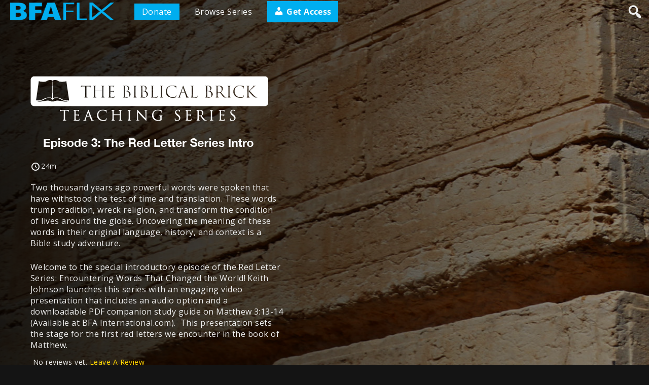

--- FILE ---
content_type: text/html; charset=UTF-8
request_url: https://bfaflix.com/videos/biblical-brick-teaching-series/episode-3-the-red-letter-series-intro/
body_size: 12864
content:


<!DOCTYPE html>
<html lang="en-US">
<head>
        <meta charset="utf-8" />
    <meta name="viewport" content="width=device-width, initial-scale=1.0, user-scalable=no" />
    <meta name="apple-mobile-web-app-capable" content="yes">
    <title>Episode 3: The Red Letter Series Intro &#8211; BFAFLIX</title>
<meta name='robots' content='max-image-preview:large' />
<link rel='dns-prefetch' href='//player.vimeo.com' />
<link rel='dns-prefetch' href='//www.youtube.com' />
<link rel="alternate" title="oEmbed (JSON)" type="application/json+oembed" href="https://bfaflix.com/wp-json/oembed/1.0/embed?url=https%3A%2F%2Fbfaflix.com%2Fvideos%2Fbiblical-brick-teaching-series%2Fepisode-3-the-red-letter-series-intro%2F" />
<link rel="alternate" title="oEmbed (XML)" type="text/xml+oembed" href="https://bfaflix.com/wp-json/oembed/1.0/embed?url=https%3A%2F%2Fbfaflix.com%2Fvideos%2Fbiblical-brick-teaching-series%2Fepisode-3-the-red-letter-series-intro%2F&#038;format=xml" />
<style id='wp-img-auto-sizes-contain-inline-css' type='text/css'>
img:is([sizes=auto i],[sizes^="auto," i]){contain-intrinsic-size:3000px 1500px}
/*# sourceURL=wp-img-auto-sizes-contain-inline-css */
</style>
<style id='wp-emoji-styles-inline-css' type='text/css'>

	img.wp-smiley, img.emoji {
		display: inline !important;
		border: none !important;
		box-shadow: none !important;
		height: 1em !important;
		width: 1em !important;
		margin: 0 0.07em !important;
		vertical-align: -0.1em !important;
		background: none !important;
		padding: 0 !important;
	}
/*# sourceURL=wp-emoji-styles-inline-css */
</style>
<link rel='stylesheet' id='wpvs-deprecated-css' href='https://bfaflix.com/wp-content/plugins/vimeo-sync-memberships/css/deprecated.css?ver=5.7.9' type='text/css' media='all' />
<link rel='stylesheet' id='rvs-styling-css' href='https://bfaflix.com/wp-content/plugins/vimeo-sync-memberships/css/rvs-membership-styles.css?ver=5.7.9' type='text/css' media='all' />
<link rel='stylesheet' id='rvs-user-styling-css' href='https://bfaflix.com/wp-content/plugins/vimeo-sync-memberships/css/rvs-user-styles.css?ver=5.7.9' type='text/css' media='all' />
<link rel='stylesheet' id='rvs-user-forms-css' href='https://bfaflix.com/wp-content/plugins/vimeo-sync-memberships/css/forms.css?ver=5.7.9' type='text/css' media='all' />
<link rel='stylesheet' id='wpvs-members-css' href='https://bfaflix.com/wp-content/plugins/vimeo-sync-memberships/css/wpvs-user.css?ver=5.7.9' type='text/css' media='all' />
<link rel='stylesheet' id='dashicons-css' href='https://bfaflix.com/wp-includes/css/dashicons.min.css?ver=6.9' type='text/css' media='all' />
<link rel='stylesheet' id='main-style-css' href='https://bfaflix.com/wp-content/themes/vs-netflix/style.css?ver=6.9' type='text/css' media='all' />
<link rel='stylesheet' id='child-style-css' href='https://bfaflix.com/wp-content/themes/vs-netflix-child/style.css?ver=6.9' type='text/css' media='all' />
<link rel='stylesheet' id='wpvs-theme-update-loading-css-css' href='https://bfaflix.com/wp-content/themes/vs-netflix/css/wpvs-theme-loading.css?ver=5.9.7' type='text/css' media='all' />
<link rel='stylesheet' id='wordpress-css' href='https://bfaflix.com/wp-content/themes/vs-netflix/css/wordpress.css?ver=5.9.7' type='text/css' media='all' />
<link rel='stylesheet' id='normalize-css' href='https://bfaflix.com/wp-content/themes/vs-netflix/css/normalize.css?ver=5.9.7' type='text/css' media='all' />
<link rel='stylesheet' id='transitions-css' href='https://bfaflix.com/wp-content/themes/vs-netflix/css/transitions.css?ver=5.9.7' type='text/css' media='all' />
<link rel='stylesheet' id='layout-css' href='https://bfaflix.com/wp-content/themes/vs-netflix/css/layout.css?ver=5.9.7' type='text/css' media='all' />
<link rel='stylesheet' id='wpvs-buttons-css' href='https://bfaflix.com/wp-content/themes/vs-netflix/css/buttons.css?ver=5.9.7' type='text/css' media='all' />
<link rel='stylesheet' id='slick-css-css' href='https://bfaflix.com/wp-content/themes/vs-netflix/css/slick.css?ver=5.9.7' type='text/css' media='all' />
<link rel='stylesheet' id='slick-theme-css-css' href='https://bfaflix.com/wp-content/themes/vs-netflix/css/slick-theme.css?ver=5.9.7' type='text/css' media='all' />
<link rel='stylesheet' id='wpvs-slick-global-css' href='https://bfaflix.com/wp-content/themes/vs-netflix/css/wpvs-slick-global.css?ver=5.9.7' type='text/css' media='all' />
<link rel='stylesheet' id='header-css' href='https://bfaflix.com/wp-content/themes/vs-netflix/css/header.css?ver=5.9.7' type='text/css' media='all' />
<link rel='stylesheet' id='menu-css' href='https://bfaflix.com/wp-content/themes/vs-netflix/css/menu.css?ver=5.9.7' type='text/css' media='all' />
<link rel='stylesheet' id='flexslider-styles-css' href='https://bfaflix.com/wp-content/themes/vs-netflix/css/flexslider.css?ver=6.9' type='text/css' media='all' />
<link rel='stylesheet' id='wpvs-featured-area-css' href='https://bfaflix.com/wp-content/themes/vs-netflix/css/featured-sliders.css?ver=5.9.7' type='text/css' media='all' />
<link rel='stylesheet' id='main-css' href='https://bfaflix.com/wp-content/themes/vs-netflix/style.css?ver=5.9.7' type='text/css' media='all' />
<link rel='stylesheet' id='wpvs-user-css' href='https://bfaflix.com/wp-content/themes/vs-netflix/css/user.css?ver=5.9.7' type='text/css' media='all' />
<link rel='stylesheet' id='vs-forms-css' href='https://bfaflix.com/wp-content/themes/vs-netflix/css/forms.css?ver=5.9.7' type='text/css' media='all' />
<link rel='stylesheet' id='font-awesome-brands-css' href='https://bfaflix.com/wp-content/themes/vs-netflix/css/font-awesome/brands.css?ver=5.9.7' type='text/css' media='all' />
<link rel='stylesheet' id='font-awesome-css' href='https://bfaflix.com/wp-content/themes/vs-netflix/css/font-awesome/fontawesome.css?ver=5.9.7' type='text/css' media='all' />
<link rel='stylesheet' id='dark-css' href='https://bfaflix.com/wp-content/themes/vs-netflix/css/dark.css?ver=5.9.7' type='text/css' media='all' />
<link rel='stylesheet' id='wpvs-theme-video-css' href='https://bfaflix.com/wp-content/themes/vs-netflix/css/wpvs-theme-video.css?ver=5.9.7' type='text/css' media='all' />
<link rel='stylesheet' id='wpvs-listings-css' href='https://bfaflix.com/wp-content/themes/vs-netflix/css/video-listings.css?ver=5.9.7' type='text/css' media='all' />
<link rel='stylesheet' id='wpvs-theme-shortcodes-css' href='https://bfaflix.com/wp-content/themes/vs-netflix/css/shortcodes.css?ver=5.9.7' type='text/css' media='all' />
<link rel='stylesheet' id='wpvs-theme-gutenberg-css' href='https://bfaflix.com/wp-content/themes/vs-netflix/css/gutenberg.css?ver=5.9.7' type='text/css' media='all' />
<link rel='stylesheet' id='wpvs-theme-memberships-css' href='https://bfaflix.com/wp-content/themes/vs-netflix/css/memberships.css?ver=5.9.7' type='text/css' media='all' />
<link rel='stylesheet' id='vs-search-css' href='https://bfaflix.com/wp-content/themes/vs-netflix/css/search.css?ver=5.9.7' type='text/css' media='all' />
<link rel='stylesheet' id='wpvs-slide-hover-css' href='https://bfaflix.com/wp-content/themes/vs-netflix/css/slide-hover.css?ver=5.9.7' type='text/css' media='all' />
<link rel='stylesheet' id='wpvs-video-reviews-css' href='https://bfaflix.com/wp-content/themes/vs-netflix/css/wpvs-reviews.css?ver=5.9.7' type='text/css' media='all' />
<script type="text/javascript" id="ac_tracking_script-js-extra">
/* <![CDATA[ */
var ac_tracking_params = {"email":"","tracking_id":"609732536"};
//# sourceURL=ac_tracking_script-js-extra
/* ]]> */
</script>
<script type="text/javascript" src="https://bfaflix.com/wp-content/plugins/memberium-ac/js/site-tracking.js?ver=6.9" id="ac_tracking_script-js"></script>
<script type="text/javascript" src="https://bfaflix.com/wp-includes/js/jquery/jquery.min.js?ver=3.7.1" id="jquery-core-js"></script>
<script type="text/javascript" src="https://bfaflix.com/wp-includes/js/jquery/jquery-migrate.min.js?ver=3.4.1" id="jquery-migrate-js"></script>
<script type="text/javascript" src="https://bfaflix.com/wp-content/themes/vs-netflix/js/wpvs-theme-loading.js?ver=5.9.7" id="wpvs-theme-update-loading-js"></script>
<link rel="https://api.w.org/" href="https://bfaflix.com/wp-json/" /><link rel="alternate" title="JSON" type="application/json" href="https://bfaflix.com/wp-json/wp/v2/wpvsvideos/888" /><link rel="EditURI" type="application/rsd+xml" title="RSD" href="https://bfaflix.com/xmlrpc.php?rsd" />
<meta name="generator" content="WordPress 6.9" />
<link rel="canonical" href="https://bfaflix.com/videos/biblical-brick-teaching-series/episode-3-the-red-letter-series-intro/" />
<link rel='shortlink' href='https://bfaflix.com/?p=888' />
<!-- Hotjar Tracking Code for https://www.bfainternational.com -->
<script>
    (function(h,o,t,j,a,r){
        h.hj=h.hj||function(){(h.hj.q=h.hj.q||[]).push(arguments)};
        h._hjSettings={hjid:867968,hjsv:6};
        a=o.getElementsByTagName('head')[0];
        r=o.createElement('script');r.async=1;
        r.src=t+h._hjSettings.hjid+j+h._hjSettings.hjsv;
        a.appendChild(r);
    })(window,document,'https://static.hotjar.com/c/hotjar-','.js?sv=');
</script>

<!-- Google Tag Manager -->
<script>(function(w,d,s,l,i){w[l]=w[l]||[];w[l].push({'gtm.start':
new Date().getTime(),event:'gtm.js'});var f=d.getElementsByTagName(s)[0],
j=d.createElement(s),dl=l!='dataLayer'?'&l='+l:'';j.async=true;j.src=
'https://www.googletagmanager.com/gtm.js?id='+i+dl;f.parentNode.insertBefore(j,f);
})(window,document,'script','dataLayer','GTM-TPWNG4T');</script>
<!-- End Google Tag Manager --><script type="text/javascript">var ajaxurl = "https://bfaflix.com/wp-admin/admin-ajax.php"</script><meta name="generator" content="Memberium v1.206 for WordPress" /><link title="Membership site system for WordPress and ActiveCampaign" type="text/html" rel="help" hreflang="en" href="https://Memberium.com" />
      <script type="text/javascript">
          var rvsrequests = {"ajax":"https:\/\/bfaflix.com\/wp-admin\/admin-ajax.php","rvsmessage":{"card":"Adding card","cardu":"Updating card","carddc":"Are you sure you want to delete this card?","cardd":"Deleting card","cardedit":"Editing card","cardudefault":"Updating default card","checkcoupon":"Checking","discount":"Discount","valid":"Code is valid!","durationo":"first payment only","durationfor":"for","durationm":"months","durationf":"forever","invalid":"Invalid Code - Check Again","membershipdc":"Are you sure you want to cancel this membership?","membershipc":"Cancelling Membership","membershipd":"Deleting Membership","reactivate":"Re-activating Membership","updating":"Updating","cancelled":"cancelled","purchasetext":"Purchase","rentaltext":"Rent","gettingpurchase":"Getting purchase details","gettingrental":"Getting rental details","pausedtext":"Paused","pausetext":"Pause","cancelledtext":"Canceled","activetext":"Active","trialingtext":"Trialing","overduetext":"Overdue","canceltext":"Cancel","reactivatetext":"Re-activate","discountoff":"off","savingbilling":"Saving billing information","calculatingtotal":"Calculating total","total":"Total","subtotal":"Subtotal","stripe":{"completepurchase":"Complete Purchase"}},"currency":"USD","user":{"id":null,"customer":null}};
      </script>
         <style type="text/css">

           .rvs-primary-button, a.rvs-primary-button, .loadingCircle, .wpvs-login-form input[type="submit"], #wpvs-login-form input[type="submit"] {
               background: #00aeef;
               color: #fff;
           }
           .rvs-edit-card, .wpvs-loading-text, label.wpvs-login-label:hover {
               color: #00aeef;
           }
           .rvs-red-button {
               background: #c0392b;
           }
           .removeMembership, .rvs-remove, .removePayPalPlan, .remove-coupon-code, .removeCoinMembership, .removeCoinBaseMembership {
               color: #c0392b;
           }

           .card-container {
              background: #ffffff;
          }

          .card-container input, .card-container select, .wpvs-stripe-card-form .StripeElement {
              color: #444444;
          }

          .rvs-button.rvs-pay-button {
              background: #27ae60;
          }

          .wpvs-stripe-card-form .StripeElement {
              background: #1c1c1c;
              border: 1px solid #353535;
          }
       </style>

      <script type="text/javascript">
        var wpvs_theme_ajax_requests = {"ajaxurl":"https:\/\/bfaflix.com\/wp-admin\/admin-ajax.php","user":null};
    </script>
     <style type="text/css">
              * {
           -ms-overflow-style: none;
           scrollbar-width: none;
         }

         *::-webkit-scrollbar {
           display: none;
           width: 0;
           background:transparent;
         }
     a, header#header nav#desktop ul li:hover > a, header#header nav#desktop ul li:hover > .menuArrow, footer a:hover, #sidebar ul li a:hover, #vs-video-back .dashicons, .vs-video-details h1, #wpvs-updating-box .wpvs-loading-text, header#header #logo #site-title,
header#header nav#desktop ul.sub-menu li a:hover, h2.sliderTitle, .vs-text-color, .vs-tax-result:hover, #vs-open-search:hover, #close-wpvs-search:hover, .vs-drop-play-button:hover > .dashicons, h3.drop-title, .show-vs-drop:hover, .socialmedia a:hover, .wpvs-menu-item:hover, .wpvs-menu-item.active, a.sub-video-cat:hover,
a.sub-video-cat.active, a.wpvs-purchase-term-link:hover, .rvs-access-tab:hover

{ color: #00aeef; }

.wpvs-video-rating-star.dashicons:hover, .wpvs-video-rating-star.dashicons.active, .wpvs-video-rating-star.dashicons.setactive, .wpvs-video-rating-star-complete.dashicons.active, a.wpvs-review-anchor {color: #ffd700;}

.vs-video-details, .vs-video-details p, .sliderDescription p, .vs-drop-details, .vs-drop-details p {
  color: #eeeeee}

/* BACKGROUNDS */

nav#mobile a:hover, .navigation span.current, .navigation a:hover, #searchform input[type="submit"], #wpvs-updating-box .loadingCircle, .loadingCircle, .net-loader, .net-loader:before, nav#mobile a.sign-in-link, header#header nav#desktop ul li a.sign-in-link, #single-wpvstheme-video-container .mejs-controls .mejs-time-rail .mejs-time-current,
label.rental-time-left, .wpvs-full-screen-display #wpvs-cancel-next-video:hover, .button, input[type="submit"], .wp-block-button .wp-block-button__link, .rvs-button, .rvs-membership-item .rvs-button, .rvs-area .rvs-button, .rvs-primary-button, a.rvs-primary-button, .wpvs-cw-progress-bar, label#menuOpen:hover > span, label#menuOpen:hover > span:before,
label#menuOpen:hover > span:after, .wpvs-thumbnail-text-label

{ background: #00aeef; }

.wp-block-button.is-style-outline .wp-block-button__link {
    background: none;
    border: 2px solid #00aeef;
    color: #00aeef;
}

/* BUTTONS */
.button, .wp-block-button .wp-block-button__link, .rvs-button, .rvs-membership-item .rvs-button, .rvs-area .rvs-button, .rvs-primary-button, a.rvs-primary-button, input[type="submit"] {
    border-radius: 0;
    padding: 10px 20px;
}

.wpvs-thumbnail-text-label {
    border-radius: 0;
}


.net-loader {
background: -moz-linear-gradient(left, #00aeef 10%, rgba(255, 255, 255, 0) 42%);
background: -webkit-linear-gradient(left, #00aeef 10%, rgba(255, 255, 255, 0) 42%);
background: -o-linear-gradient(left, #00aeef 10%, rgba(255, 255, 255, 0) 42%);
background: -ms-linear-gradient(left, #00aeef 10%, rgba(255, 255, 255, 0) 42%);
background: linear-gradient(to right, #00aeef 10%, rgba(255, 255, 255, 0) 42%);
}
h1, h2, h3, h4, h5, h6 {
font-family: Open Sans, 'Helvetica Neue', Helvetica, Arial, sans-serif;
}

body, header#header #logo #site-title {
font-family: Open Sans, 'Helvetica Neue', Helvetica, Arial, sans-serif;
}

.video-item {
width: 50%;
}

header#header .header-container {
    height: 45px;
}

header#header.show-desktop-menu .header-container {
    height: 45px;
}

.category-top {
    top: 85px;
}

.category-top.hug-header {
    top: 45px;
}

.video-page-container, .page-container {
    margin: 85px 0 0;
}
.episode-slider .video-slide-details {
    height: auto;
}

.video-slide-details p {
    height: 33px;
}

@media screen and (min-width: 768px) {
.category-top {
    top: 95px;
}

.category-top.hug-header {
    top: 45px;
}

.video-page-container, .page-container {
    margin: 95px 0 0;
}
}

@media screen and (min-width: 600px) {
.video-item {
width: 33.33%;
}
}

@media screen and (min-width: 960px) {
.video-item {
width: 25%;
}
}

@media screen and (min-width: 1200px) {
.video-item {
width: 25%;
}
}

@media screen and (min-width: 1600px) {
.video-item {
width: 20%;
}
}

#video-list-loaded[items-per-row="2"] .video-item {
width: 50%;
}

#video-list-loaded[items-per-row="3"] .video-item {
width: 33.33%;
}

#video-list-loaded[items-per-row="4"] .video-item {
width: 25%;
}

#video-list-loaded[items-per-row="4"] .video-item {
width: 25%;
}

#video-list-loaded[items-per-row="5"] .video-item {
width: 20%;
}

li.wpvs-image-flex-slide:before, .wpvs-video-flex-container:before {
background: -moz-linear-gradient(left,  rgba(0, 0, 0, 0.8) 0%, rgba(0, 0, 0,0.1) 100%);
background: -webkit-linear-gradient(left,  rgba(0, 0, 0, 0.8) 0%, rgba(0, 0, 0,0.1) 100%);
background: linear-gradient(to right,  rgba(0, 0, 0, 0.8) 0%, rgba(0, 0, 0,0.1) 100%);
}
.vs-video-header:before {
    background: -moz-linear-gradient(left,  rgba(0, 0, 0,0.85) 0%, rgba(0, 0, 0,0.25) 100%);
    background: -webkit-linear-gradient(left,  rgba(0, 0, 0,0.85) 0%,rgba(0, 0, 0,0.25) 100%);
    background: linear-gradient(to right,  rgba(0, 0, 0,0.85) 0%,rgba(0, 0, 0,0.25) 100%);
}
.drop-display:before {
    background: -moz-linear-gradient(left, rgba(0, 0, 0,1) 0%, rgba(0, 0, 0,0.7) 50%, rgba(0, 0, 0,0.25) 100%);
    background: -webkit-linear-gradient(left, rgba(0, 0, 0,1) 0%, rgba(0, 0, 0,0.7) 50%, rgba(0, 0, 0,0.25) 100%);
    background: linear-gradient(to right, rgba(0, 0, 0,1) 0%, rgba(0, 0, 0,0.7) 50%, rgba(0, 0, 0,0.25) 100%);
}


/* BUTTONS */

.drop-display .vs-drop-play-button {
display: none;
}

.wpvs-full-screen-login {
position: absolute;
top: 0;
padding: 150px 0 50px;
left: 0;
overflow-y: scroll;
box-sizing: border-box;
-webkit-box-sizing: border-box;
-moz-box-sizing: border-box;
}

.wpvs-full-screen-display #single-wpvstheme-video-container {
padding: 0;
}

.wpvs-full-screen-display #single-wpvstheme-video-container, .wpvs-full-screen-display, .wpvs-full-screen-display #single-wpvstheme-video-container #rvs-main-video, .wpvs-full-screen-display #single-wpvstheme-video-container #rvs-trailer-video{
height: 100%;
}

.wpvs-full-screen-display #single-wpvstheme-video-container #rvs-main-video .videoWrapper, .wpvs-full-screen-display #single-wpvstheme-video-container #rvs-trailer-video .videoWrapper {
max-width: none;
max-height: none;
height: 100%;
width: auto;
}


/* WP Video Memberships */

.wpvs-loading-text {
color: #00aeef}

header#header #logo {
	padding: 15px;
}
     </style>
			<link rel="preload" href="https://bfaflix.com/wp-content/plugins/wordpress-popup/assets/hustle-ui/fonts/hustle-icons-font.woff2" as="font" type="font/woff2" crossorigin>
		<style id="hustle-module-1-0-styles" class="hustle-module-styles hustle-module-styles-1">@media screen and (min-width: 783px) {.hustle-ui:not(.hustle-size--small).module_id_1 .hustle-popup-content {max-width: 800px;max-height: 600px;max-height: 600px;overflow-y: auto;}}@media screen and (min-width: 783px) {.hustle-ui:not(.hustle-size--small).module_id_1 .hustle-popup-content .hustle-info {max-height: calc(100% - 30px);}} .hustle-ui.module_id_1  {padding-right: 15px;padding-left: 15px;}.hustle-ui.module_id_1  .hustle-popup-content .hustle-info,.hustle-ui.module_id_1  .hustle-popup-content .hustle-optin {padding-top: 15px;padding-bottom: 15px;} .hustle-ui.module_id_1 .hustle-layout {margin: 0px 0px 0px 0px;padding: 22.5px 52px 12.5px 0px;border-width: 0px 0px 0px 0px;border-style: solid;border-color: #DADADA;border-radius: 0px 0px 0px 0px;overflow: hidden;background-color: #000000;-moz-box-shadow: -15px -15px 0px 0px rgba(0,0,0,0);-webkit-box-shadow: -15px -15px 0px 0px rgba(0,0,0,0);box-shadow: -15px -15px 0px 0px rgba(0,0,0,0);background-image: url(https://bfaflix.com/wp-content/uploads/2021/07/BFAFLIX-exit-intent.jpg);background-repeat: no-repeat;background-size: cover;background-position: center center;background-clip: padding-box;} .hustle-ui.module_id_1 .hustle-layout .hustle-layout-header {padding: 20px 20px 20px 20px;border-width: 0px 0px 1px 0px;border-style: solid;border-color: rgba(0,0,0,0.16);border-radius: 0px 0px 0px 0px;background-color: rgba(0,0,0,0);-moz-box-shadow: 0px 0px 0px 0px rgba(0,0,0,0);-webkit-box-shadow: 0px 0px 0px 0px rgba(0,0,0,0);box-shadow: 0px 0px 0px 0px rgba(0,0,0,0);} .hustle-ui.module_id_1 .hustle-layout .hustle-layout-content {padding: 0px 0px 0px 0px;border-width: 0px 0px 0px 0px;border-style: solid;border-radius: 0px 0px 0px 0px;border-color: rgba(0,0,0,0);background-color: rgba(0,0,0,0);-moz-box-shadow: 0px 0px 0px 0px rgba(0,0,0,0);-webkit-box-shadow: 0px 0px 0px 0px rgba(0,0,0,0);box-shadow: 0px 0px 0px 0px rgba(0,0,0,0);}.hustle-ui.module_id_1 .hustle-main-wrapper {position: relative;padding:32px 0 0;} .hustle-ui.module_id_1 .hustle-layout .hustle-layout-footer {padding: 1px 20px 20px 20px;border-width: 0px 0px 0px 0px;border-style: solid;border-color: rgba(0,0,0,0);border-radius: 0px 0px 0px 0px;background-color: rgba(0,0,0,0.16);-moz-box-shadow: 0px 0px 0px 0px rgba(0,0,0,0);-webkit-box-shadow: 0px 0px 0px 0px rgba(0,0,0,0);box-shadow: 0px 0px 0px 0px rgba(0,0,0,0);}  .hustle-ui.module_id_1 .hustle-layout .hustle-content {margin: 0px 0px 0px 0px;padding: 50px 0px 25px 13.2px;border-width: 0px 0px 0px 0px;border-style: solid;border-radius: 0px 0px 0px 0px;border-color: rgba(0,0,0,0);background-color: rgba(0,0,0,0);-moz-box-shadow: 0px 0px 0px 0px rgba(0,0,0,0);-webkit-box-shadow: 0px 0px 0px 0px rgba(0,0,0,0);box-shadow: 0px 0px 0px 0px rgba(0,0,0,0);}.hustle-ui.module_id_1 .hustle-layout .hustle-content .hustle-content-wrap {padding: 50px 0 25px 0;} .hustle-ui.module_id_1 .hustle-layout .hustle-group-content {margin: 100px 350px 0px 35px;padding: 0px 0px 0px 0px;border-color: rgba(0,0,0,0);border-width: 0px 0px 0px 0px;border-style: solid;color: #ffffff;}.hustle-ui.module_id_1 .hustle-layout .hustle-group-content b,.hustle-ui.module_id_1 .hustle-layout .hustle-group-content strong {font-weight: bold;}.hustle-ui.module_id_1 .hustle-layout .hustle-group-content a,.hustle-ui.module_id_1 .hustle-layout .hustle-group-content a:visited {color: #78B5D1;}.hustle-ui.module_id_1 .hustle-layout .hustle-group-content a:hover {color: #4D95B6;}.hustle-ui.module_id_1 .hustle-layout .hustle-group-content a:focus,.hustle-ui.module_id_1 .hustle-layout .hustle-group-content a:active {color: #4D95B6;}.hustle-ui.module_id_1 .hustle-layout .hustle-group-content {color: #ffffff;font-size: 16px;line-height: 24px;font-family: Montserrat;}.hustle-ui.module_id_1 .hustle-layout .hustle-group-content p:not([class*="forminator-"]) {margin: 0 0 10px;color: #ffffff;font: normal 16px/24px Montserrat;font-style: normal;letter-spacing: -0.25px;text-transform: none;text-decoration: none;}.hustle-ui.module_id_1 .hustle-layout .hustle-group-content p:not([class*="forminator-"]):last-child {margin-bottom: 0;}@media screen and (min-width: 783px) {.hustle-ui:not(.hustle-size--small).module_id_1 .hustle-layout .hustle-group-content p:not([class*="forminator-"]) {margin: 0 0 10px;}.hustle-ui:not(.hustle-size--small).module_id_1 .hustle-layout .hustle-group-content p:not([class*="forminator-"]):last-child {margin-bottom: 0;}}.hustle-ui.module_id_1 .hustle-layout .hustle-group-content h1:not([class*="forminator-"]) {margin: 0 0 10px;color: #ffffff;font: 700 28px/1.4em Open Sans;font-style: normal;letter-spacing: 0px;text-transform: none;text-decoration: none;}.hustle-ui.module_id_1 .hustle-layout .hustle-group-content h1:not([class*="forminator-"]):last-child {margin-bottom: 0;}@media screen and (min-width: 783px) {.hustle-ui:not(.hustle-size--small).module_id_1 .hustle-layout .hustle-group-content h1:not([class*="forminator-"]) {margin: 0 0 10px;}.hustle-ui:not(.hustle-size--small).module_id_1 .hustle-layout .hustle-group-content h1:not([class*="forminator-"]):last-child {margin-bottom: 0;}}.hustle-ui.module_id_1 .hustle-layout .hustle-group-content h2:not([class*="forminator-"]) {margin: 0 0 10px;color: #ffffff;font: 700 22px/1.4em Roboto;font-style: normal;letter-spacing: 0px;text-transform: none;text-decoration: none;}.hustle-ui.module_id_1 .hustle-layout .hustle-group-content h2:not([class*="forminator-"]):last-child {margin-bottom: 0;}@media screen and (min-width: 783px) {.hustle-ui:not(.hustle-size--small).module_id_1 .hustle-layout .hustle-group-content h2:not([class*="forminator-"]) {margin: 0 0 10px;}.hustle-ui:not(.hustle-size--small).module_id_1 .hustle-layout .hustle-group-content h2:not([class*="forminator-"]):last-child {margin-bottom: 0;}}.hustle-ui.module_id_1 .hustle-layout .hustle-group-content h3:not([class*="forminator-"]) {margin: 0 0 10px;color: #ffffff;font: 700 18px/1.4em Roboto;font-style: normal;letter-spacing: 0px;text-transform: none;text-decoration: none;}.hustle-ui.module_id_1 .hustle-layout .hustle-group-content h3:not([class*="forminator-"]):last-child {margin-bottom: 0;}@media screen and (min-width: 783px) {.hustle-ui:not(.hustle-size--small).module_id_1 .hustle-layout .hustle-group-content h3:not([class*="forminator-"]) {margin: 0 0 10px;}.hustle-ui:not(.hustle-size--small).module_id_1 .hustle-layout .hustle-group-content h3:not([class*="forminator-"]):last-child {margin-bottom: 0;}}.hustle-ui.module_id_1 .hustle-layout .hustle-group-content h4:not([class*="forminator-"]) {margin: 0 0 10px;color: #ffffff;font: 700 16px/1.4em Roboto;font-style: normal;letter-spacing: 0px;text-transform: none;text-decoration: none;}.hustle-ui.module_id_1 .hustle-layout .hustle-group-content h4:not([class*="forminator-"]):last-child {margin-bottom: 0;}@media screen and (min-width: 783px) {.hustle-ui:not(.hustle-size--small).module_id_1 .hustle-layout .hustle-group-content h4:not([class*="forminator-"]) {margin: 0 0 10px;}.hustle-ui:not(.hustle-size--small).module_id_1 .hustle-layout .hustle-group-content h4:not([class*="forminator-"]):last-child {margin-bottom: 0;}}.hustle-ui.module_id_1 .hustle-layout .hustle-group-content h5:not([class*="forminator-"]) {margin: 0 0 10px;color: #ffffff;font: 700 14px/1.4em Roboto;font-style: normal;letter-spacing: 0px;text-transform: none;text-decoration: none;}.hustle-ui.module_id_1 .hustle-layout .hustle-group-content h5:not([class*="forminator-"]):last-child {margin-bottom: 0;}@media screen and (min-width: 783px) {.hustle-ui:not(.hustle-size--small).module_id_1 .hustle-layout .hustle-group-content h5:not([class*="forminator-"]) {margin: 0 0 10px;}.hustle-ui:not(.hustle-size--small).module_id_1 .hustle-layout .hustle-group-content h5:not([class*="forminator-"]):last-child {margin-bottom: 0;}}.hustle-ui.module_id_1 .hustle-layout .hustle-group-content h6:not([class*="forminator-"]) {margin: 0 0 10px;color: #ffffff;font: 700 12px/1.4em Roboto;font-style: normal;letter-spacing: 0px;text-transform: uppercase;text-decoration: none;}.hustle-ui.module_id_1 .hustle-layout .hustle-group-content h6:not([class*="forminator-"]):last-child {margin-bottom: 0;}@media screen and (min-width: 783px) {.hustle-ui:not(.hustle-size--small).module_id_1 .hustle-layout .hustle-group-content h6:not([class*="forminator-"]) {margin: 0 0 10px;}.hustle-ui:not(.hustle-size--small).module_id_1 .hustle-layout .hustle-group-content h6:not([class*="forminator-"]):last-child {margin-bottom: 0;}}.hustle-ui.module_id_1 .hustle-layout .hustle-group-content ol:not([class*="forminator-"]),.hustle-ui.module_id_1 .hustle-layout .hustle-group-content ul:not([class*="forminator-"]) {margin: 0 0 10px;}.hustle-ui.module_id_1 .hustle-layout .hustle-group-content ol:not([class*="forminator-"]):last-child,.hustle-ui.module_id_1 .hustle-layout .hustle-group-content ul:not([class*="forminator-"]):last-child {margin-bottom: 0;}.hustle-ui.module_id_1 .hustle-layout .hustle-group-content li:not([class*="forminator-"]) {margin: 0 0 5px;display: flex;align-items: flex-start;color: #ffffff;font: normal 14px/1.45em Roboto;font-style: normal;letter-spacing: 0px;text-transform: none;text-decoration: none;}.hustle-ui.module_id_1 .hustle-layout .hustle-group-content li:not([class*="forminator-"]):last-child {margin-bottom: 0;}.hustle-ui.module_id_1 .hustle-layout .hustle-group-content ol:not([class*="forminator-"]) li:before {color: #ffffff;flex-shrink: 0;}.hustle-ui.module_id_1 .hustle-layout .hustle-group-content ul:not([class*="forminator-"]) li:before {color: #ffffff;content: "\2022";font-size: 16px;flex-shrink: 0;}@media screen and (min-width: 783px) {.hustle-ui.module_id_1 .hustle-layout .hustle-group-content ol:not([class*="forminator-"]),.hustle-ui.module_id_1 .hustle-layout .hustle-group-content ul:not([class*="forminator-"]) {margin: 0 0 20px;}.hustle-ui.module_id_1 .hustle-layout .hustle-group-content ol:not([class*="forminator-"]):last-child,.hustle-ui.module_id_1 .hustle-layout .hustle-group-content ul:not([class*="forminator-"]):last-child {margin: 0;}}@media screen and (min-width: 783px) {.hustle-ui:not(.hustle-size--small).module_id_1 .hustle-layout .hustle-group-content li:not([class*="forminator-"]) {margin: 0 0 5px;}.hustle-ui:not(.hustle-size--small).module_id_1 .hustle-layout .hustle-group-content li:not([class*="forminator-"]):last-child {margin-bottom: 0;}}.hustle-ui.module_id_1 .hustle-layout .hustle-group-content blockquote {margin-right: 0;margin-left: 0;} .hustle-ui.module_id_1 .hustle-layout .hustle-cta-container {margin: 20px 0px 0px 25px;padding: 0px 0px 0px 0px;border-color: rgba(0,0,0,0);border-width: 0px 0px 0px 0px;border-style: solid;} .hustle-ui.module_id_1 .hustle-layout a.hustle-button-cta {margin: 0;padding: 9px 50px 9px 50px;border-width: 0px 0px 0px 0px;border-style: solid;border-color: #00adee;border-radius: 20px 20px 20px 20px;background-color: #00adee;-moz-box-shadow: 0px 0px 0px 0px rgba(0,0,0,0);-webkit-box-shadow: 0px 0px 0px 0px rgba(0,0,0,0);box-shadow: 0px 0px 0px 0px rgba(0,0,0,0);color: #FFFFFF;font: 700 14px/22px Montserrat;font-style: normal;letter-spacing: 0px;text-transform: uppercase;text-decoration: none;text-align: center;}.hustle-ui.module_id_1 .hustle-layout a.hustle-button-cta:hover {border-color: #2F7596;background-color: #4D95B6;color: #FFFFFF;}.hustle-ui.module_id_1 .hustle-layout a.hustle-button-cta:focus {border-color: #2F7596;background-color: #4D95B6;color: #FFFFFF;} .hustle-ui.module_id_1 .hustle-layout .hustle-cta-container {justify-content: left;display: flex;}.hustle-ui.module_id_1 .hustle-layout .hustle-cta-container .hustle-button-cta {width: auto;display: inline-block;}button.hustle-button-close .hustle-icon-close:before {font-size: inherit;}.hustle-ui.module_id_1 button.hustle-button-close {color: #78B5D1;background: transparent;border-radius: 0;position: absolute;z-index: 1;display: block;width: 32px;height: 32px;right: 0;left: auto;top: 0;bottom: auto;transform: unset;}.hustle-ui.module_id_1 button.hustle-button-close .hustle-icon-close {font-size: 12px;}.hustle-ui.module_id_1 button.hustle-button-close:hover {color: #165E80;}.hustle-ui.module_id_1 button.hustle-button-close:focus {color: #165E80;}.hustle-ui.module_id_1 .hustle-popup-mask {background-color: rgba(51,51,51,0.9);} .hustle-ui.module_id_1 .hustle-layout .hustle-group-content blockquote {border-left-color: #78B5D1;}</style><link rel='stylesheet' id='hustle_icons-css' href='https://bfaflix.com/wp-content/plugins/wordpress-popup/assets/hustle-ui/css/hustle-icons.min.css?ver=7.8.7' type='text/css' media='all' />
<link rel='stylesheet' id='hustle_global-css' href='https://bfaflix.com/wp-content/plugins/wordpress-popup/assets/hustle-ui/css/hustle-global.min.css?ver=7.8.7' type='text/css' media='all' />
<link rel='stylesheet' id='hustle_info-css' href='https://bfaflix.com/wp-content/plugins/wordpress-popup/assets/hustle-ui/css/hustle-info.min.css?ver=7.8.7' type='text/css' media='all' />
<link rel='stylesheet' id='hustle_popup-css' href='https://bfaflix.com/wp-content/plugins/wordpress-popup/assets/hustle-ui/css/hustle-popup.min.css?ver=7.8.7' type='text/css' media='all' />
<link rel='stylesheet' id='hustle-fonts-css' href='https://fonts.bunny.net/css?family=Montserrat%3Aregular%2C700%7COpen+Sans%3A700%7CRoboto%3A700&#038;display=swap&#038;ver=1.0' type='text/css' media='all' />
</head>
<body ontouchstart="" class="wp-singular rvs_video-template-default single single-rvs_video postid-888 wp-embed-responsive wp-theme-vs-netflix wp-child-theme-vs-netflix-child">
<header id="header" class="ease3">
    <div class="header-container">
        <div id="logo" class="ease3">
            <a href="https://bfaflix.com">
                <img class="border-box" src="https://bfaflix.com/wp-content/uploads/2020/10/BFAFLIX-Logo-final-no-white.png" alt="BFAFLIX">            </a>
        </div>
                    <nav id="desktop" class="ease3">
                <ul id="menu-main" class="ease3"><li id="menu-item-1029" class="donate menu-item menu-item-type-custom menu-item-object-custom menu-item-1029"><a href="https://bfainternational.com/give/">Donate</a><li id="menu-item-598" class="wpvs-theme-full-menu menu-item menu-item-type-custom menu-item-object-custom menu-item-598"><a href="/videos">Browse Series</a><li><a class="sign-in-link" href="https://bfaflix.com/register/"><span class="dashicons dashicons-admin-users"></span> Get Access</a></li></ul>            </nav>
                <div class="header-icons ease3">
                            <label id="vs-open-search" class="ease3"><span class="dashicons dashicons-search"></span></label>
                        <label id="menuOpen" class="primary-color">
                <span></span>
            </label>
        </div>
    </div>
</header>
<nav id="mobile" class="ease3 primary border-box">
    <ul id="menu-main-1" class="ease3"><li class="donate menu-item menu-item-type-custom menu-item-object-custom menu-item-1029"><a href="https://bfainternational.com/give/">Donate</a><li class="wpvs-theme-full-menu menu-item menu-item-type-custom menu-item-object-custom menu-item-598"><a href="/videos">Browse Series</a><li><a class="sign-in-link" href="https://bfaflix.com/register/"><span class="dashicons dashicons-admin-users"></span> Get Access</a></li></ul></nav>
<div id="vs-search" class="border-box ease3">
    <label id="close-wpvs-search" class="border-box wpvs-close-icon"><span class="dashicons dashicons-no-alt"></span></label>
    <div class="video-list">
        <input type="text" id="vs-search-input" name="vs-search-input" class="border-box" placeholder="Enter search..." />
        <div id="searching-videos" class="vs-loading border-box text-align-center">
            <span class="vs-loading-text vs-text-color">Searching videos</span>
            <span class="loadingCircle"></span>
            <span class="loadingCircle"></span>
            <span class="loadingCircle"></span>
            <span class="loadingCircle"></span>
        </div>
        <div id="vs-search-results" class="border-box">
            <div id="vs-search-videos" class="border-box"></div>
            <div id="vs-search-tax" class="border-box">
                <div id="wpvs-genre-tax-results" class="vs-results-tax border-box">
                    <label class="vs-open-tax">Series / Categories <span id="genre-count"></span></label>
                    <div id="found-genres" class="border-box found-tax"></div>
                </div>
                
                <div id="wpvs-actor-tax-results" class="vs-results-tax border-box">
                    <label class="vs-open-tax">Actors <span id="actor-count"></span></label>
                    <div id="found-actors" class="border-box found-tax"></div>
                </div>
                
                <div id="wpvs-director-tax-results" class="vs-results-tax border-box">
                    <label class="vs-open-tax">Directors <span id="director-count"></span></label>
                    <div id="found-directors" class="border-box found-tax"></div>
                </div>
                <div id="wpvs-tag-tax-results" class="vs-results-tax border-box">
                    <label class="vs-open-tax">Browse by Keyword <span id="tag-count"></span></label>
                    <div id="found-tags" class="border-box found-tax"></div>
                </div>
            </div>
        </div>
    </div>
</div><div id="wrapper" class="ease3">
<div class="vs-full-screen-video border-box wpvs-full-screen-display ">
    <div class="wpvs-video-overlay"><label id="vs-video-back"><span class="dashicons dashicons-arrow-left-alt2"></span> Episode 3: The Red Letter Series Intro</label></div>
    <div id="single-wpvstheme-video-container">
        <div id="rvs-main-video" class="wpvs-full-screen-login row">
            <div class="col-12">
            <div class="wpvs-text-align-center no-access-message">Please Sign In or Create an account</div><div class="wpvs-login-form">
    <div class="wpvs-login-labels">
        <label class="wpvs-login-label border-box active" data-show="wpvs-signin">Sign In</label>
                <label class="wpvs-login-label border-box" data-show="wpvs-create-account">Create Account</label>
            </div>
    <div id="wpvs-signin" class="wpvs-login-section active">
                <form name="wpvs-login-form" id="wpvs-login-form" action="https://bfaflix.com/wp-login.php" method="post"><p class="login-username">
				<label for="user_login">Username or Email Address</label>
				<input type="text" name="log" id="user_login" autocomplete="username" class="input" value="" size="20" />
			</p><p class="login-password">
				<label for="user_pass">Password</label>
				<input type="password" name="pwd" id="user_pass" autocomplete="current-password" spellcheck="false" class="input" value="" size="20" />
			</p><p class="login-remember"><label><input name="rememberme" type="checkbox" id="rememberme" value="forever" /> Remember Me</label></p><p class="login-submit">
				<input type="submit" name="wp-submit" id="wp-submit" class="button button-primary" value="Log In" />
				<input type="hidden" name="redirect_to" value="https://bfaflix.com/videos/biblical-brick-teaching-series/episode-3-the-red-letter-series-intro/" />
			</p></form>        <a href="https://bfaflix.com/wp-login.php?action=lostpassword&redirect_to=https%3A%2F%2Fbfaflix.com%2Faccount%2F" title="Lost Password">Forgot Password</a>
    </div>
        <div id="wpvs-create-account" class="wpvs-login-section">
        <p id="rvs-new-account-error" class="text-align-center rvs-form-error rvs-error"></p><form id="rvs-account-details" method="POST" action="" class="wpvs-login-form"><div class="rvs-form-row"><label>First Name</label><input id="new_user_first_name" name="new_user_first_name" type="text" required /></div><div class="rvs-form-row"><label>Last Name</label><input id="new_user_last_name" name="new_user_last_name" type="text" required /></div><div class="rvs-form-row"><label>Email</label><input id="new_user_email" name="new_user_email" type="email" required /></div><div class="rvs-form-row"><label>Password</label><input id="new_user_password" name="new_user_password" type="password" required autocomplete="off"/></div><div class="rvs-form-row"><label>Confirm Password</label><input id="confirm_user_password" name="confirm_user_password" type="password" required autocomplete="off"/></div><div class="rvs-form-row"><input type="submit" id="rvs-create-new-account" class="rvs-button rvs-primary-button" value="Create Account" /></div></form>    </div>
    </div>            </div>
        </div>
                    <div id="rvs-trailer-video" class="row" >
                <div class="videoWrapper">
                <div id="wpvs-vimeo-trailer" class="wpvs-vimeo-video-player" data-vimeo-id="165345043"></div>                </div>
            </div>
            </div>
</div>
<div class="vs-video-header">
    <img class="video-image" src="https://bfaflix.com/wp-content/uploads/2020/05/biblical-brick-masterthumb-copy-1920x1138.jpg" alt="Episode 3: The Red Letter Series Intro" />
        <div class="vs-video-details">
                    <img class="video-title-image" src="https://bfaflix.com/wp-content/uploads/2020/05/biblical-brick-ep3-title.png" alt="Episode 3: The Red Letter Series Intro" />
                <div class="wpvs-video-information-section"> <span class="wpvs-video-length"><span class="dashicons dashicons-clock"></span>24m</span></div>                    <div class="vs-video-description">
                <p>Two thousand years ago powerful words were spoken that have withstood the test of time and translation. These words trump tradition, wreck religion, and transform the condition of lives around the globe. Uncovering the meaning of these words in their original language, history, and context is a Bible study adventure.</p>
<p>Welcome to the special introductory episode of the Red Letter Series: Encountering Words That Changed the World! Keith Johnson launches this series with an engaging video presentation that includes an audio option and a downloadable PDF companion study guide on Matthew 3:13-14 (Available at BFA International.com).  This presentation sets the stage for the first red letters we encounter in the book of Matthew.</p>
            </div>
        <div class="wpvs-video-average-rating"><label class="wpvs-video-rating-based">No reviews yet. <a class="wpvs-review-anchor" href="https://bfaflix.com/videos/biblical-brick-teaching-series/episode-3-the-red-letter-series-intro/#comments">Leave A Review</a></label></div><div id="wpvs-genre-info-section" class="rvs-info-section"><span class="dashicons dashicons-format-video"></span>Series / Categories: <a href="https://bfaflix.com/videos/biblical-brick-teaching-series/">Biblical Brick Teaching Series</a></div><div id="vs-play-video" class="button wpvs-play-button">Play<span class="dashicons dashicons-controls-play"></span></div><div id="vs-play-trailer" class="button wpvs-play-button wpvs-show-trailer enhance">Trailer <span class="dashicons dashicons-controls-play"></span></div><div class="button wpvs-add-to-list enhance "data-videoid="888" data-videotype="video"><span class="dashicons dashicons-plus"></span>My List</div>    </div>
    </div>
<div class="row">
<div class="video-category slide-category slide-container"><div class="wpvs-slider-title border-box"><h3>Biblical Brick Teaching Series</h3></div><div class="video-list-slider" data-items="7"><a class="video-slide" href="https://bfaflix.com/videos/biblical-brick-teaching-series/episode-1-countdown-to-reconnection/"><div class="video-slide-image border-box"><img src="https://bfaflix.com/wp-content/themes/vs-netflix/images/set-landscape.jpg" data-lazy="https://bfaflix.com/wp-content/uploads/2020/05/biblical-brick-ep1-thumb-640x360.jpg" alt="Episode 1: Countdown to Reconnection" srcset="https://bfaflix.com/wp-content/uploads/2020/05/biblical-brick-ep1-thumb.jpg 640w, https://bfaflix.com/wp-content/uploads/2020/05/biblical-brick-ep1-thumb-300x169.jpg 300w" /></div><div class="video-slide-details border-box"><h4>Episode 1: Countdown to Reconnection</h4><p class="slide-text"></p></div></a><a class="video-slide" href="https://bfaflix.com/videos/biblical-brick-teaching-series/episode-2-blood-moon-mania/"><div class="video-slide-image border-box"><img src="https://bfaflix.com/wp-content/themes/vs-netflix/images/set-landscape.jpg" data-lazy="https://bfaflix.com/wp-content/uploads/2020/05/biblical-brick-ep2-thumb-640x360.jpg" alt="Episode 2: Blood Moon Mania" srcset="https://bfaflix.com/wp-content/uploads/2020/05/biblical-brick-ep2-thumb.jpg 640w, https://bfaflix.com/wp-content/uploads/2020/05/biblical-brick-ep2-thumb-300x169.jpg 300w" /></div><div class="video-slide-details border-box"><h4>Episode 2: Blood Moon Mania</h4><p class="slide-text"></p></div></a><a class="video-slide" href="https://bfaflix.com/videos/biblical-brick-teaching-series/episode-4-the-name-of-the-lord-encountered/"><div class="video-slide-image border-box"><img src="https://bfaflix.com/wp-content/themes/vs-netflix/images/set-landscape.jpg" data-lazy="https://bfaflix.com/wp-content/uploads/2020/05/biblical-brick-ep4-thumb-640x360.jpg" alt="Episode 4: The Name of the LORD Encountered" srcset="https://bfaflix.com/wp-content/uploads/2020/05/biblical-brick-ep4-thumb.jpg 640w, https://bfaflix.com/wp-content/uploads/2020/05/biblical-brick-ep4-thumb-300x169.jpg 300w" /></div><div class="video-slide-details border-box"><h4>Episode 4: The Name of the LORD Encountered</h4><p class="slide-text"></p></div></a><a class="video-slide" href="https://bfaflix.com/videos/biblical-brick-teaching-series/episode-5-the-clock-crisis/"><div class="video-slide-image border-box"><img src="https://bfaflix.com/wp-content/themes/vs-netflix/images/set-landscape.jpg" data-lazy="https://bfaflix.com/wp-content/uploads/2020/05/biblical-brick-ep5-thumb-640x360.jpg" alt="Episode 5: The Clock Crisis" srcset="https://bfaflix.com/wp-content/uploads/2020/05/biblical-brick-ep5-thumb.jpg 640w, https://bfaflix.com/wp-content/uploads/2020/05/biblical-brick-ep5-thumb-300x169.jpg 300w" /></div><div class="video-slide-details border-box"><h4>Episode 5: The Clock Crisis</h4><p class="slide-text"></p></div></a><a class="video-slide" href="https://bfaflix.com/videos/biblical-brick-teaching-series/episode-6-its-about-time/"><div class="video-slide-image border-box"><img src="https://bfaflix.com/wp-content/themes/vs-netflix/images/set-landscape.jpg" data-lazy="https://bfaflix.com/wp-content/uploads/2020/05/biblical-brick-ep6-thumb-640x360.jpg" alt="Episode 6: It’s About Time" srcset="https://bfaflix.com/wp-content/uploads/2020/05/biblical-brick-ep6-thumb.jpg 640w, https://bfaflix.com/wp-content/uploads/2020/05/biblical-brick-ep6-thumb-300x169.jpg 300w" /></div><div class="video-slide-details border-box"><h4>Episode 6: It’s About Time</h4><p class="slide-text"></p></div></a><a class="video-slide" href="https://bfaflix.com/videos/biblical-brick-teaching-series/episode-7-qa-with-keith/"><div class="video-slide-image border-box"><img src="https://bfaflix.com/wp-content/themes/vs-netflix/images/set-landscape.jpg" data-lazy="https://bfaflix.com/wp-content/uploads/2020/05/biblical-brick-ep7-thumb-640x360.jpg" alt="Episode 7: Q&A with Keith" srcset="https://bfaflix.com/wp-content/uploads/2020/05/biblical-brick-ep7-thumb.jpg 640w, https://bfaflix.com/wp-content/uploads/2020/05/biblical-brick-ep7-thumb-300x169.jpg 300w" /></div><div class="video-slide-details border-box"><h4>Episode 7: Q&A with Keith</h4><p class="slide-text"></p></div></a><a class="video-slide" href="https://bfaflix.com/videos/biblical-brick-teaching-series/episode-8-accountability-has-come/"><div class="video-slide-image border-box"><img src="https://bfaflix.com/wp-content/themes/vs-netflix/images/set-landscape.jpg" data-lazy="https://bfaflix.com/wp-content/uploads/2020/06/biblical-brick-ep8-thumb-640x360.jpg" alt="Episode 8: Accountability Has Come" srcset="https://bfaflix.com/wp-content/uploads/2020/06/biblical-brick-ep8-thumb.jpg 640w, https://bfaflix.com/wp-content/uploads/2020/06/biblical-brick-ep8-thumb-300x169.jpg 300w" /></div><div class="video-slide-details border-box"><h4>Episode 8: Accountability Has Come</h4><p class="slide-text"></p></div></a></div></div></div>
    <div id="wpvs-video-reviews-container" class="border-box ease3">
        <label id="close-wpvs-reviews" class="border-box wpvs-close-icon"><span class="dashicons dashicons-no-alt"></span></label>
        <div class="container row">
        
<div id="comments" class="comments-area">

	
	
		<div id="respond" class="comment-respond">
		<h3 id="reply-title" class="comment-reply-title">Leave Review <small><a rel="nofollow" id="cancel-comment-reply-link" href="/videos/biblical-brick-teaching-series/episode-3-the-red-letter-series-intro/#respond" style="display:none;">Cancel reply</a></small></h3><form action="https://bfaflix.com/wp-comments-post.php" method="post" id="commentform" class="comment-form wpvs-review-form"><p class="comment-notes"><span id="email-notes">Your email address will not be published.</span> <span class="required-field-message">Required fields are marked <span class="required">*</span></span></p><p class="comment-form-comment"><label for="comment">Comment <span class="required">*</span></label> <textarea id="comment" name="comment" cols="45" rows="8" maxlength="65525" required="required"></textarea></p><div class="wpvs-rating-container"><label for="rating">Rating</label><div class="wpvs-rating-box"><span class="ease3 dashicons dashicons-star-empty wpvs-video-rating-star" data-rating="1"></span><span class="ease3 dashicons dashicons-star-empty wpvs-video-rating-star" data-rating="2"></span><span class="ease3 dashicons dashicons-star-empty wpvs-video-rating-star" data-rating="3"></span><span class="ease3 dashicons dashicons-star-empty wpvs-video-rating-star" data-rating="4"></span><span class="ease3 dashicons dashicons-star-empty wpvs-video-rating-star" data-rating="5"></span><label id="wpvs-missing-rating" class="wpvs-review-error">Please select a rating</label></div><input type="hidden" name="wpvs_video_rating" id="wpvs_video_rating" value="" /></div><p class="comment-form-author"><label for="author">Name <span class="required">*</span></label> <input id="author" name="author" type="text" value="" size="30" maxlength="245" autocomplete="name" required="required" /></p>
<p class="comment-form-email"><label for="email">Email <span class="required">*</span></label> <input id="email" name="email" type="text" value="" size="30" maxlength="100" aria-describedby="email-notes" autocomplete="email" required="required" /></p>
<p class="comment-form-url"><label for="url">Website</label> <input id="url" name="url" type="text" value="" size="30" maxlength="200" autocomplete="url" /></p>
<p class="comment-form-cookies-consent"><input id="wp-comment-cookies-consent" name="wp-comment-cookies-consent" type="checkbox" value="yes" /> <label for="wp-comment-cookies-consent">Save my name, email, and website in this browser for the next time I comment.</label></p>
<p class="form-submit"><input name="submit" type="submit" id="submit" class="button wpvs-review-submit" value="Add Review" /> <input type='hidden' name='comment_post_ID' value='888' id='comment_post_ID' />
<input type='hidden' name='comment_parent' id='comment_parent' value='0' />
</p><p style="display: none;"><input type="hidden" id="akismet_comment_nonce" name="akismet_comment_nonce" value="2bea237c0d" /></p><p style="display: none !important;" class="akismet-fields-container" data-prefix="ak_"><label>&#916;<textarea name="ak_hp_textarea" cols="45" rows="8" maxlength="100"></textarea></label><input type="hidden" id="ak_js_1" name="ak_js" value="16"/><script>document.getElementById( "ak_js_1" ).setAttribute( "value", ( new Date() ).getTime() );</script></p></form>	</div><!-- #respond -->
	
</div><!-- .comments-area -->
        </div>
    </div>
</div><!-- End Wrapper-->
<footer class="ease3">
    <div class="container row">
        
        
            </div>
    <div id="lower-footer">
        <div class="container row">
            <div class="col-12">
                                                <div class="copyright">
                    <p>
                    © 2024 Biblical Foundations Academy, International                                            </p>
                </div>
            </div>
        </div>
    </div>
</footer>
<script type="speculationrules">
{"prefetch":[{"source":"document","where":{"and":[{"href_matches":"/*"},{"not":{"href_matches":["/wp-*.php","/wp-admin/*","/wp-content/uploads/*","/wp-content/*","/wp-content/plugins/*","/wp-content/themes/vs-netflix-child/*","/wp-content/themes/vs-netflix/*","/*\\?(.+)"]}},{"not":{"selector_matches":"a[rel~=\"nofollow\"]"}},{"not":{"selector_matches":".no-prefetch, .no-prefetch a"}}]},"eagerness":"conservative"}]}
</script>
<div
				id="hustle-popup-id-1"
				class="hustle-ui hustle-popup hustle-palette--blue hustle_module_id_1 module_id_1  "
				
			data-id="1"
			data-render-id="0"
			data-tracking="disabled"
			
				role="dialog"
				aria-modal="true"
				data-intro="zoomInDown"
				data-outro="no_animation"
				data-overlay-close="1"
				data-close-delay="false"
				
				style="opacity: 0;"
				aria-label=" popup"
			><div class="hustle-popup-mask hustle-optin-mask" aria-hidden="true"></div><div class="hustle-popup-content"><div class="hustle-info hustle-info--default"><div class="hustle-main-wrapper"><div class="hustle-layout"><button class="hustle-button-icon hustle-button-close has-background">
			<span class="hustle-icon-close" aria-hidden="true"></span>
			<span class="hustle-screen-reader">Close this module</span>
		</button><div class="hustle-layout-content"><div class="hustle-content"><div class="hustle-content-wrap"><div class="hustle-group-content"><p><span style="font-size: 1.6em">Don't leave just yet without getting your</span><br /><span style="color: #fac51c;font-size: 1.6em">7 Day Free Trial</span></p>
<p><span style="font-size: 1em;font-style: italic;text-align: center">See over "100 of the BEST" biblically-based videos on any device</span></p>
</div></div></div></div><div class="hustle-layout-footer"><div class="hustle-cta-container"><a class="hustle-button hustle-button-cta " href="https://bfaflix.com/register/" target="_self" data-cta-type="cta">SIGN UP NOW &amp; WATCH</a></div></div></div></div></div></div></div><script type="text/javascript" src="https://bfaflix.com/wp-content/plugins/vimeo-sync-memberships/js/rvs-membership.js?ver=5.7.9" id="rvs-memberships-js-js"></script>
<script type="text/javascript" src="https://bfaflix.com/wp-content/plugins/vimeo-sync-memberships/js/deprecated.js?ver=5.7.9" id="wpvs-deprecated-js"></script>
<script type="text/javascript" id="rvs-wp-videos-autoplay-js-extra">
/* <![CDATA[ */
var wpvideosinfo = {"nextvideo":"https://bfaflix.com/videos/biblical-brick-teaching-series/episode-4-the-name-of-the-lord-encountered/","nextvideotitle":"Episode 4: The Name of the LORD Encountered","videotype":"vimeo","timer":"15"};
//# sourceURL=rvs-wp-videos-autoplay-js-extra
/* ]]> */
</script>
<script type="text/javascript" src="https://bfaflix.com/wp-content/themes/vs-netflix/custom/js/wpvs-autoplay.js?ver=6.9" id="rvs-wp-videos-autoplay-js"></script>
<script type="text/javascript" src="//player.vimeo.com/api/player.js?ver=6.9" id="vimeo-player-js-js"></script>
<script type="text/javascript" id="wpvs-vimeo-player-js-extra">
/* <![CDATA[ */
var wpvsvimeoplayer = {"autoplay":"1"};
//# sourceURL=wpvs-vimeo-player-js-extra
/* ]]> */
</script>
<script type="text/javascript" src="https://bfaflix.com/wp-content/themes/vs-netflix/custom/js/wpvs-load-vimeo-player.js?ver=5.9.7" id="wpvs-vimeo-player-js"></script>
<script type="text/javascript" src="//www.youtube.com/iframe_api?ver=6.9" id="youtube-player-js-js"></script>
<script type="text/javascript" id="wpvs-youtube-player-js-extra">
/* <![CDATA[ */
var wpvsyoutubeplayer = {"autoplay":"1"};
//# sourceURL=wpvs-youtube-player-js-extra
/* ]]> */
</script>
<script type="text/javascript" src="https://bfaflix.com/wp-content/themes/vs-netflix/custom/js/wpvs-load-youtube-player.js?ver=5.9.7" id="wpvs-youtube-player-js"></script>
<script type="text/javascript" src="https://bfaflix.com/wp-content/themes/vs-netflix/js/theme.js?ver=5.9.7" id="wpvs-theme-js-js"></script>
<script type="text/javascript" src="https://bfaflix.com/wp-content/themes/vs-netflix/js/smoothscroll.js?ver=5.9.7" id="wpvs-theme-smooth-scrolling-js"></script>
<script type="text/javascript" id="drop-details-js-js-extra">
/* <![CDATA[ */
var vsdrop = {"url":"https://bfaflix.com/wp-admin/admin-ajax.php","watchtext":"Play","fullscreen":"","is_mobile":"","more_episodes":"More Episodes","resume_text":"Resume"};
//# sourceURL=drop-details-js-js-extra
/* ]]> */
</script>
<script type="text/javascript" src="https://bfaflix.com/wp-content/themes/vs-netflix/js/video-drop.js?ver=5.9.7" id="drop-details-js-js"></script>
<script type="text/javascript" src="https://bfaflix.com/wp-content/themes/vs-netflix/js/memberships.js?ver=5.9.7" id="wpvs-theme-memberships-js-js"></script>
<script type="text/javascript" src="https://bfaflix.com/wp-content/themes/vs-netflix/js/video-page.js?ver=5.9.7" id="responsive-video-page-js-js"></script>
<script type="text/javascript" id="wpvs-theme-video-js-js-extra">
/* <![CDATA[ */
var wpvs_single_video_data = {"videoid":"888","videotype":"vimeo","trailertype":"vimeo","websiteurl":"https://bfaflix.com","panning":"1","is_mobile":""};
//# sourceURL=wpvs-theme-video-js-js-extra
/* ]]> */
</script>
<script type="text/javascript" src="https://bfaflix.com/wp-content/themes/vs-netflix/js/wpvs-theme-video.js?ver=5.9.7" id="wpvs-theme-video-js-js"></script>
<script type="text/javascript" src="https://bfaflix.com/wp-content/themes/vs-netflix/js/slick.min.js?ver=5.9.7" id="slick-js-js"></script>
<script type="text/javascript" id="netslider-js-js-extra">
/* <![CDATA[ */
var slickslider = {"count":{"large":5,"desktop":4,"laptop":4,"tablet":3,"mobile":2},"disable_lazy_load":"0"};
//# sourceURL=netslider-js-js-extra
/* ]]> */
</script>
<script type="text/javascript" src="https://bfaflix.com/wp-content/themes/vs-netflix/js/net-slider.js?ver=5.9.7" id="netslider-js-js"></script>
<script type="text/javascript" src="https://bfaflix.com/wp-includes/js/comment-reply.min.js?ver=6.9" id="comment-reply-js" async="async" data-wp-strategy="async" fetchpriority="low"></script>
<script type="text/javascript" src="https://bfaflix.com/wp-content/themes/vs-netflix/js/wpvs-reviews.js?ver=5.9.7" id="wpvs-video-reviews-js-js"></script>
<script type="text/javascript" id="vs-search-js-js-extra">
/* <![CDATA[ */
var rvssearch = {"url":"https://bfaflix.com/wp-admin/admin-ajax.php","profiles":""};
//# sourceURL=vs-search-js-js-extra
/* ]]> */
</script>
<script type="text/javascript" src="https://bfaflix.com/wp-content/themes/vs-netflix/js/search.js?ver=5.9.7" id="vs-search-js-js"></script>
<script type="text/javascript" id="wpvs-user-theme-js-extra">
/* <![CDATA[ */
var wpvs_user_js_vars = {"list_button_text":"My List","list_adding_text":"Adding","list_removing_text":"Removing","notloggedin":"You must be logged in."};
//# sourceURL=wpvs-user-theme-js-extra
/* ]]> */
</script>
<script type="text/javascript" src="https://bfaflix.com/wp-content/themes/vs-netflix/js/wpvs-user.js?ver=5.9.7" id="wpvs-user-theme-js"></script>
<script type="text/javascript" id="hui_scripts-js-extra">
/* <![CDATA[ */
var hustleSettings = {"mobile_breakpoint":"782"};
//# sourceURL=hui_scripts-js-extra
/* ]]> */
</script>
<script type="text/javascript" src="https://bfaflix.com/wp-content/plugins/wordpress-popup/assets/hustle-ui/js/hustle-ui.min.js?ver=7.8.7" id="hui_scripts-js"></script>
<script type="text/javascript" src="https://bfaflix.com/wp-includes/js/underscore.min.js?ver=1.13.7" id="underscore-js"></script>
<script type="text/javascript" id="hustle_front-js-extra">
/* <![CDATA[ */
var Modules = [{"settings":{"auto_close_success_message":"0","triggers":{"on_time_delay":"0","on_time_unit":"seconds","on_scroll":"scrolled","on_scroll_page_percent":20,"on_scroll_css_selector":"","enable_on_click_element":"1","on_click_element":"","enable_on_click_shortcode":"1","on_exit_intent_per_session":"1","on_exit_intent_delayed_time":"0","on_exit_intent_delayed_unit":"seconds","on_adblock_delay":"0","on_adblock_delay_unit":"seconds","trigger":["exit_intent"]},"animation_in":"zoomInDown","animation_out":"no_animation","after_close":"keep_show","expiration":"30","expiration_unit":"days","after_optin_expiration":365,"after_optin_expiration_unit":"days","after_cta_expiration":365,"after_cta2_expiration":365,"after_cta_expiration_unit":"days","after_cta2_expiration_unit":"days","on_submit":"nothing","on_submit_delay":"5","on_submit_delay_unit":"seconds","close_cta":"1","close_cta_time":"0","close_cta_unit":"seconds","hide_after_cta":"no_show_all","hide_after_cta2":"keep_show","hide_after_subscription":"keep_show","is_schedule":"0","schedule":{"not_schedule_start":"1","start_date":"07/02/2021","start_hour":"12","start_minute":"00","start_meridiem_offset":"am","not_schedule_end":"1","end_date":"07/08/2021","end_hour":"11","end_minute":"59","end_meridiem_offset":"pm","active_days":"all","week_days":[],"is_active_all_day":"1","day_start_hour":"00","day_start_minute":"00","day_start_meridiem_offset":"am","day_end_hour":"11","day_end_minute":"59","day_end_meridiem_offset":"pm","time_to_use":"server","custom_timezone":"UTC"},"allow_scroll_page":"0","close_on_background_click":"1","auto_hide":"0","auto_hide_unit":"seconds","auto_hide_time":"5","after_close_trigger":["click_close_icon","click_outside"]},"module_id":"1","blog_id":"0","module_name":"BFAFlix - Exit Intent","module_type":"popup","active":"1","module_mode":"informational"}];
var incOpt = {"conditional_tags":{"is_single":true,"is_singular":true,"is_tag":false,"is_category":false,"is_author":false,"is_date":false,"is_post_type_archive":false,"is_404":false,"is_front_page":false,"is_search":false},"is_admin":"","real_page_id":"","thereferrer":"","actual_url":"bfaflix.com/videos/biblical-brick-teaching-series/episode-3-the-red-letter-series-intro/","full_actual_url":"https://bfaflix.com/videos/biblical-brick-teaching-series/episode-3-the-red-letter-series-intro/","native_share_enpoints":{"facebook":"https://www.facebook.com/sharer/sharer.php?u=https%3A%2F%2Fbfaflix.com%2Fvideos%2Fbiblical-brick-teaching-series%2Fepisode-3-the-red-letter-series-intro","twitter":"https://twitter.com/intent/tweet?url=https%3A%2F%2Fbfaflix.com%2Fvideos%2Fbiblical-brick-teaching-series%2Fepisode-3-the-red-letter-series-intro&text=Episode%203%3A%20The%20Red%20Letter%20Series%20Intro","pinterest":"https://www.pinterest.com/pin/create/button/?url=https%3A%2F%2Fbfaflix.com%2Fvideos%2Fbiblical-brick-teaching-series%2Fepisode-3-the-red-letter-series-intro","reddit":"https://www.reddit.com/submit?url=https%3A%2F%2Fbfaflix.com%2Fvideos%2Fbiblical-brick-teaching-series%2Fepisode-3-the-red-letter-series-intro","linkedin":"https://www.linkedin.com/shareArticle?mini=true&url=https%3A%2F%2Fbfaflix.com%2Fvideos%2Fbiblical-brick-teaching-series%2Fepisode-3-the-red-letter-series-intro","vkontakte":"https://vk.com/share.php?url=https%3A%2F%2Fbfaflix.com%2Fvideos%2Fbiblical-brick-teaching-series%2Fepisode-3-the-red-letter-series-intro","whatsapp":"https://api.whatsapp.com/send?text=https%3A%2F%2Fbfaflix.com%2Fvideos%2Fbiblical-brick-teaching-series%2Fepisode-3-the-red-letter-series-intro","email":"mailto:?subject=Episode%203%3A%20The%20Red%20Letter%20Series%20Intro&body=https%3A%2F%2Fbfaflix.com%2Fvideos%2Fbiblical-brick-teaching-series%2Fepisode-3-the-red-letter-series-intro"},"ajaxurl":"https://bfaflix.com/wp-admin/admin-ajax.php","page_id":"888","page_slug":"videos-biblical-brick-teaching-series-episode-3-the-red-letter-series-intro","is_upfront":"","script_delay":"3000"};
//# sourceURL=hustle_front-js-extra
/* ]]> */
</script>
<script type="text/javascript" src="https://bfaflix.com/wp-content/plugins/wordpress-popup/assets/js/front.min.js?ver=7.8.7" id="hustle_front-js"></script>
<script type="text/javascript" id="rvs-create-account-js-extra">
/* <![CDATA[ */
var wpvsna = {"ajax":"https://bfaflix.com/wp-admin/admin-ajax.php","usernames":"","firstlast":"1","passcreation":"1","creatingaccount":"Creating account","recaptcha":"","agreement_box":""};
//# sourceURL=rvs-create-account-js-extra
/* ]]> */
</script>
<script type="text/javascript" src="https://bfaflix.com/wp-content/plugins/vimeo-sync-memberships/js/rvs-create-account.js?ver=5.7.9" id="rvs-create-account-js"></script>
<script defer type="text/javascript" src="https://bfaflix.com/wp-content/plugins/akismet/_inc/akismet-frontend.js?ver=1765497365" id="akismet-frontend-js"></script>
<script id="wp-emoji-settings" type="application/json">
{"baseUrl":"https://s.w.org/images/core/emoji/17.0.2/72x72/","ext":".png","svgUrl":"https://s.w.org/images/core/emoji/17.0.2/svg/","svgExt":".svg","source":{"concatemoji":"https://bfaflix.com/wp-includes/js/wp-emoji-release.min.js?ver=6.9"}}
</script>
<script type="module">
/* <![CDATA[ */
/*! This file is auto-generated */
const a=JSON.parse(document.getElementById("wp-emoji-settings").textContent),o=(window._wpemojiSettings=a,"wpEmojiSettingsSupports"),s=["flag","emoji"];function i(e){try{var t={supportTests:e,timestamp:(new Date).valueOf()};sessionStorage.setItem(o,JSON.stringify(t))}catch(e){}}function c(e,t,n){e.clearRect(0,0,e.canvas.width,e.canvas.height),e.fillText(t,0,0);t=new Uint32Array(e.getImageData(0,0,e.canvas.width,e.canvas.height).data);e.clearRect(0,0,e.canvas.width,e.canvas.height),e.fillText(n,0,0);const a=new Uint32Array(e.getImageData(0,0,e.canvas.width,e.canvas.height).data);return t.every((e,t)=>e===a[t])}function p(e,t){e.clearRect(0,0,e.canvas.width,e.canvas.height),e.fillText(t,0,0);var n=e.getImageData(16,16,1,1);for(let e=0;e<n.data.length;e++)if(0!==n.data[e])return!1;return!0}function u(e,t,n,a){switch(t){case"flag":return n(e,"\ud83c\udff3\ufe0f\u200d\u26a7\ufe0f","\ud83c\udff3\ufe0f\u200b\u26a7\ufe0f")?!1:!n(e,"\ud83c\udde8\ud83c\uddf6","\ud83c\udde8\u200b\ud83c\uddf6")&&!n(e,"\ud83c\udff4\udb40\udc67\udb40\udc62\udb40\udc65\udb40\udc6e\udb40\udc67\udb40\udc7f","\ud83c\udff4\u200b\udb40\udc67\u200b\udb40\udc62\u200b\udb40\udc65\u200b\udb40\udc6e\u200b\udb40\udc67\u200b\udb40\udc7f");case"emoji":return!a(e,"\ud83e\u1fac8")}return!1}function f(e,t,n,a){let r;const o=(r="undefined"!=typeof WorkerGlobalScope&&self instanceof WorkerGlobalScope?new OffscreenCanvas(300,150):document.createElement("canvas")).getContext("2d",{willReadFrequently:!0}),s=(o.textBaseline="top",o.font="600 32px Arial",{});return e.forEach(e=>{s[e]=t(o,e,n,a)}),s}function r(e){var t=document.createElement("script");t.src=e,t.defer=!0,document.head.appendChild(t)}a.supports={everything:!0,everythingExceptFlag:!0},new Promise(t=>{let n=function(){try{var e=JSON.parse(sessionStorage.getItem(o));if("object"==typeof e&&"number"==typeof e.timestamp&&(new Date).valueOf()<e.timestamp+604800&&"object"==typeof e.supportTests)return e.supportTests}catch(e){}return null}();if(!n){if("undefined"!=typeof Worker&&"undefined"!=typeof OffscreenCanvas&&"undefined"!=typeof URL&&URL.createObjectURL&&"undefined"!=typeof Blob)try{var e="postMessage("+f.toString()+"("+[JSON.stringify(s),u.toString(),c.toString(),p.toString()].join(",")+"));",a=new Blob([e],{type:"text/javascript"});const r=new Worker(URL.createObjectURL(a),{name:"wpTestEmojiSupports"});return void(r.onmessage=e=>{i(n=e.data),r.terminate(),t(n)})}catch(e){}i(n=f(s,u,c,p))}t(n)}).then(e=>{for(const n in e)a.supports[n]=e[n],a.supports.everything=a.supports.everything&&a.supports[n],"flag"!==n&&(a.supports.everythingExceptFlag=a.supports.everythingExceptFlag&&a.supports[n]);var t;a.supports.everythingExceptFlag=a.supports.everythingExceptFlag&&!a.supports.flag,a.supports.everything||((t=a.source||{}).concatemoji?r(t.concatemoji):t.wpemoji&&t.twemoji&&(r(t.twemoji),r(t.wpemoji)))});
//# sourceURL=https://bfaflix.com/wp-includes/js/wp-emoji-loader.min.js
/* ]]> */
</script>
<script>
WebFontConfig = {
    google: { families: [ 'Open Sans' ] } };
  (function() {
    var wf = document.createElement('script');
    wf.src = 'https://ajax.googleapis.com/ajax/libs/webfont/1.6.26/webfont.js';
    wf.type = 'text/javascript';
    wf.async = 'true';
    var s = document.getElementsByTagName('script')[0];
    s.parentNode.insertBefore(wf, s);
  })();
</script>
    </body>
</html>


--- FILE ---
content_type: text/css; charset=UTF-8
request_url: https://bfaflix.com/wp-content/themes/vs-netflix-child/style.css?ver=6.9
body_size: 244
content:
/*
Theme Name: VS Netflix Child
Theme URI: http://roguewebdesign.ca
Description: VS Netflix Child
Tags: custom-menu, custom-colors, translation-ready
Author: Rogue Web Design
Author URI: http://roguewebdesign.ca
Template: vs-netflix
Version: 1.0.0
License: GNU General Public License v2.0
License URI: http://www.gnu.org/licenses/gpl-2.0.html
*/

.topbar-message {
    align-items: center;
	background: #00aeef;
    display: flex;
    font-weight: bold;
	height: 38px;
    justify-content: center;
}

.topbar-message a {color:WHITE;}

.vs-video-header img.video-image {
    position: absolute;
    left: 0;
    top: 0;
    display: block;
    width: auto;
    min-width: 100%;
    min-height: 100%;
    max-width: 2000px !important;
    transition: all 40s linear;
    -webkit-transition: all 40s linear;
    -moz-transition: all 40s linear;
}
#menu-main .donate a {
    background: #00aeef;
    padding: 5px 15px !important;
}

.button.wpvs-play-button {
    margin: 20px 0 !important;
    position: relative;
    padding: 10px 12px 10px 24px !important;
}
.alreadyamember {
    display: block;
    border: 1px solid #00aeef;
    padding: 20px;
    text-align: center;
    margin: 9px
}
.rvs-membership-item {
    width: 48.6%;
    text-align: center;
}
.rvs-membership-item h4{
    color: #00aeef;
    font-weight: 700;
    font-size: 1.5em !important;
}
.card-container {
    width: 100%;
    background: #000 !important;
    margin: 0px;
}
.card-container #wpvs-card-element {
    padding: 20px !important;
    background: #fff;
    border-radius: 10px;
}
.card-container input {
    padding: 20px !important;
    background: #fff !important;
    border-radius: 10px;
}
/*Welcome member page*/
.welcome-member-page-top{
	display:flex;
	margin-bottom:5rem;
	padding-top:3rem
}
.welcome-member-page-top .hero-text-container{
	display:flex;
	justify-content:center;
	align-items:center
}
.welcome-member-page-top .hero-img-container{padding:0}
.welcome-member-page-top h2{font-weight:600}
.welcome-member-main .col-4{margin-bottom:5rem;text-align:center}
.welcome-member-main a h3{color:#fff !important}

.autoplay-buttons {
	display: flex;
	justify-content: center;
	align-items: center;
	gap: 20px;
}

.autoplay-buttons .button {
	margin: 25px 0 15px !important;
	font-size: 16px !important;
	font-weight: 500 !important;
}

@media only screen and (max-width: 960px) {
	.rvs-membership-item {
		width: 48.6% !important;
	}
	.welcome-member-page-top, .welcome-member-page-top .hero-text-container{
		display:block
	}
}

@media only screen and (max-width: 800px) {
.rvs-membership-item {
    width: 100% !important;
}
}
@media only screen and (max-width:679px) {
	.welcome-member-page-top .hero-img-container {
		padding: 0 4%;
	}
}

--- FILE ---
content_type: text/css; charset=UTF-8
request_url: https://bfaflix.com/wp-content/themes/vs-netflix/css/wpvs-theme-loading.css?ver=5.9.7
body_size: 665
content:
.rvs-fixed-box {
    position: fixed;
    width: 100%;
    left:0;
	top: 46px;
	margin: 0;
    z-index: 9999;
    box-sizing: border-box;
    -webkit-box-sizing: border-box;
    -moz-box-sizing: border-box;
}

#rvs-error {
    color: #c0392b;
    position: relative;
    width: 90%;
    display: none;
}

p#rvs-error-message {
    margin: 0;
}

#rvs-close-error {
    position: absolute;
    top: -15px;
    right: -15px;
    background: #c0392b;
    color: #ffffff;
    border-radius: 50%;
    width: 40px;
    height:40px;
    overflow:hidden;
    cursor: pointer;
}

#rvs-close-error:hover {
    transform:scale(1.05);
    -webkit-transform:scale(1.05);
    -moz-transform:scale(1.05);
}

#rvs-close-error .dashicons {
    width: 40px;
    height: 40px;
    text-align: center;
    padding: 7px 0 0;
    font-size: 26px;
}

#rvs-error h4 {
    font-size: 20px;
}

.rvs-error {
    color: #c0392b;
}

.rvs-field-error {
    border: 1px solid #c0392b !important;
}

#wpvs-updating-box {
	height: 100%;
	padding: 45% 0 5%;
	background: rgba(0,0,0,0.5);
	z-index: 9999;
    display: none;
}

.wpvs-update-content {
    max-width: 550px;
    background: #ffffff;
    padding: 60px 10px;
    margin: 0 auto;
    text-align: center;
    clear: both;
    width: 96%;
    display:none;
}

#wpvs-updating-text {
	font-size: 26px;
}

.loadingCircle {
	width: 16px;
	height: 16px;
	margin: 10px 25px;
	background: #00a0d2;
	border-radius: 8px;
	display: inline-block;
}

.loadingCircle:nth-of-type(2) {
	-webkit-animation: 3s loading 0s infinite;
	-moz-animation: 3s loading 0s infinite;
	animation: 3s loading 0s infinite;
}

.loadingCircle:nth-of-type(3) {
	-webkit-animation: 3s loading 0.2s infinite;
	-moz-animation: 3s loading 0.2s infinite;
	animation: 3s loading 0.2s infinite;
}

.loadingCircle:nth-of-type(4) {
	-webkit-animation: 3s loading 0.4s infinite;
	-moz-animation: 3s loading 0.4s infinite;
	animation: 3s loading 0.4s infinite;
}

.loadingCircle:nth-of-type(5) {
	-webkit-animation: 3s loading 0.6s infinite;
	-moz-animation: 3s loading 0.6s infinite;
	animation: 3s loading 0.6s infinite;
}

@-webkit-keyframes loading {

	0% {
		-webkit-transform: scale(1);
		transform: scale(1);
		opacity: 1;
	}

	50% {
		-webkit-transform: scale(1.5);
		transform: scale(1.5);
		opacity: 0.5;
	}

	100% {
		-webkit-transform: scale(1);
		transform: scale(1);
		opacity: 1;
	}

}

@keyframes loading {

	0% {
		-webkit-transform: scale(1);
		transform: scale(1);
		-moz-transform: scale(1);
		opacity: 1;
	}

	50% {
		-webkit-transform: scale(1.5);
		transform: scale(1.5);
		-moz-transform: scale(1.5);
		opacity: 0.5;
	}

	100% {
		-webkit-transform: scale(1);
		transform: scale(1);
		-moz-transform: scale(1);
		opacity: 1;
	}

}

@-moz-keyframes loading {

	0% {
		transform: scale(1);
		-moz-transform: scale(1);
		opacity: 1;
	}

	50% {
		transform: scale(1.5);
		-moz-transform: scale(1.5);
		opacity: 0.5;
	}

	100% {
		transform: scale(1);
		-moz-transform: scale(1);
		opacity: 1;
	}

}

.wpvs-loading-text {
	display: block;
	clear: both;
	margin-bottom: 15px;
	font-size: 16px;
	color: #00a0d2;
}

#wpvs-autoplay-countdown {
    display: none;
    position: absolute;
    bottom: 40px;
    right: 0;
    background: rgba(0,0,0,0.8);
    color: #ffffff;
    padding: 10px;
    line-height: 1;
    z-index: 9999;
    box-sizing: border-box;
    -webkit-box-sizing: border-box;
    -moz-box-sizing: border-box;
}

#wpvs-next-video-title {
    display: block;
    font-weight: bold;
    font-size: 20px;
    margin-bottom: 5px;
}

#wpvs-cancel-next-video {
    position: absolute;
    top: -12px;
    left: -12px;
    background: rgba(0,0,0,0.9);
    color: #ffffff;
    border-radius: 50%;
    text-align: center;
    padding: 2px;
    cursor: pointer;
}

#wpvs-cancel-next-video .dashicons {
    width: auto;
    height: auto;
}

a.wpvs-recent-video-widget-item:hover h3.wpvs-recent-video-widget-item-title {
    color: inherit;
}

.recent-videos-side.default .wpvs-recent-video-widget-item-image {
    margin-bottom: 5px;
}

.recent-videos-side.youtube .wpvs-recent-video-widget-item-image {
    width: 48%;
    display: inline-block;
    vertical-align: top;
    margin-right: 2%;
}

.recent-videos-side.youtube .wpvs-recent-video-widget-item-info {
    width: 50%;
    display: inline-block;
    vertical-align: top;
    line-height: 1.2;
}

.recent-videos-side.youtube h3.wpvs-recent-video-widget-item-title, .recent-videos-side.default h3.wpvs-recent-video-widget-item-title {
    display: -webkit-box;
    margin: 0;
    font-size: 14px;
    font-weight: bold;
    max-height: 3.2rem;
    line-height: 1.2;
    -webkit-box-orient: vertical;
    overflow: hidden;
    text-overflow: ellipsis;
    white-space: normal;
    -webkit-line-clamp: 2;
}

.recent-videos-side.youtube .wpvs-recent-video-widget-item-term,
.recent-videos-side.default .wpvs-recent-video-widget-item-term {
    font-size: 85%;
    display: block;
    color: #858585;
}

@media screen and (min-width: 600px) {
#wpvs-updating-box {
	padding: 40% 0 5%;
}
}

@media screen and (min-width: 960px) {
#wpvs-updating-box {
	padding: 25% 0 5%;
}
#wpvs-autoplay-countdown {
    bottom: 80px;
}
}


@media screen and (min-width: 1200px) {

#wpvs-updating-box {
	padding: 15% 0 5%;
}

}


--- FILE ---
content_type: application/javascript; charset=UTF-8
request_url: https://bfaflix.com/wp-content/themes/vs-netflix/js/theme.js?ver=5.9.7
body_size: 117
content:
var wpvs_audio_player;
jQuery(document).ready(function() {
    jQuery("label#menuOpen").click(function () {
        jQuery(this).toggleClass('menu-button-open');
        jQuery('nav#mobile').toggleClass('show-mobile-menu');
        jQuery('header#header #logo, #wrapper, footer').toggleClass('move-content-left');
        jQuery('header#header .header-icons').toggleClass('move-icons-left');
    });

    jQuery("nav#mobile .mobile-arrow").click(function () {
        jQuery(this).prev('.sub-menu').slideToggle();
    });

    jQuery("nav#mobile .userArrow").click(function () {
        jQuery('ul#user-sub-menu').slideToggle();
    });

    jQuery("nav#desktop .sub-arrow").click(function () {
        jQuery(this).prev('.sub-menu').slideToggle();
    });

    jQuery(window).scroll( function() {
       if(jQuery(window).scrollTop() > 50) {
           jQuery('#header').addClass('header-background');
           if( jQuery('.category-top').length > 0 ) {
               jQuery('.category-top').addClass('hug-header');
           }
       } else {
           jQuery('#header').removeClass('header-background');
           if( jQuery('.category-top').length > 0 ) {
               jQuery('.category-top').removeClass('hug-header');
           }
       }
    });

    jQuery('#open-sub-video-cats').click(function() {
        jQuery('#select-sub-category').slideToggle();
    });

    jQuery('nav#desktop ul li').hover( function() {
        var this_menu_item = jQuery(this);
        jQuery('.wpvs-theme-full-menu ul.sub-menu').removeClass('show-full-width-menu');
        if( this_menu_item.hasClass('wpvs-theme-full-menu') ) {
       		this_menu_item.find('ul.sub-menu').addClass('show-full-width-menu');
        }
    });

    jQuery('#header').mouseleave( function() {
        jQuery('ul.sub-menu').removeClass('show-full-width-menu');
    });

    wpvs_reset_main_menu();

    if( jQuery('#wpvs_audio_file_container').length > 0 ) {
        if( jQuery('#wpvs_audio_player').length > 0 ) {
            wpvs_audio_player = jQuery('#wpvs_audio_player')[0];
            jQuery('#wpvs_play_audio_file').click(function() {
                if( wpvs_audio_player.paused ) {
                    wpvs_audio_player.play();
                } else {
                    wpvs_audio_player.pause();
                }
            });
        }
        jQuery('#wpvs_play_audio_file').click(function() {
            if( jQuery(this).hasClass('listening') ) {
                jQuery(this).removeClass('listening');
                jQuery('#wpvs_audio_file_container').removeClass('show');
            } else {
                jQuery(this).addClass('listening');
                jQuery('#wpvs_audio_file_container').addClass('show');
            }
        });
    }
});

jQuery(window).resize(wpvs_reset_main_menu);

function wpvs_reset_main_menu() {
    if(jQuery(window).width() >= 768) {
        jQuery('ul#user-sub-menu').slideUp();
    }

    if(jQuery(window).width() >= 960) {
        var wpvs_desktop_menu = jQuery('nav#desktop');
        var wpvs_menu_space = wpvs_desktop_menu.width() + 300;
        if( wpvs_menu_space <= jQuery(window).width() ) {
            jQuery('header#header').addClass('show-desktop-menu');
            jQuery("label#menuOpen").removeClass('menu-button-open');
            jQuery('nav#mobile').removeClass('show-mobile-menu');
            jQuery('header#header #logo, #wrapper, footer').removeClass('move-content-left');
            jQuery('header#header .header-icons').removeClass('move-icons-left');
        } else {
            jQuery('header#header').removeClass('show-desktop-menu');
        }
    } else {
        jQuery('header#header').removeClass('show-desktop-menu');
    }
}


--- FILE ---
content_type: application/javascript; charset=UTF-8
request_url: https://bfaflix.com/wp-content/themes/vs-netflix/js/video-page.js?ver=5.9.7
body_size: -477
content:
jQuery(document).ready( function() {
    jQuery('#main-content iframe[src*="youtube.com"], #main-content iframe[src*="vimeo.com"], #sidebar iframe[src*="youtube.com"], #sidebar iframe[src*="vimeo.com"]').wrap('<div class="videoWrapper"></div>');
    jQuery('#main-content object, #sidebar object').wrap('<div class="videoWrapper"></div>');
    jQuery('#main-content video, #sidebar video').wrap('<div class="videoWrapper"></div>');
    jQuery('#main-content embed, #sidebar embed').wrap('<div class="videoWrapper"></div>');
});


--- FILE ---
content_type: application/javascript; charset=UTF-8
request_url: https://bfaflix.com/wp-content/themes/vs-netflix/js/smoothscroll.js?ver=5.9.7
body_size: -323
content:
jQuery(document).ready(function() {
    jQuery('a[href*="#"]').not('[href="#"]').not('[href="#0"]').click(function(event) {
        if (location.pathname.replace(/^\//, '') == this.pathname.replace(/^\//, '') && location.hostname == this.hostname) {
            var target = jQuery(this.hash);
            target = target.length ? target : jQuery('[name=' + this.hash.slice(1) + ']');
            if (target.length) {
                event.preventDefault();
                if( (target.selector == '#comments' && jQuery('#wpvs-video-reviews-container').length > 0) || (target.selector == '#respond') ) {

                } else {
                    jQuery('html, body').animate({
                        scrollTop: target.offset().top
                    }, 1000);
                }
            }
        }
    });
});


--- FILE ---
content_type: application/javascript; charset=UTF-8
request_url: https://bfaflix.com/wp-content/themes/vs-netflix/custom/js/wpvs-autoplay.js?ver=6.9
body_size: 14
content:
var wpvs_load_video_count_down = wpvideosinfo.timer;
var wpvs_count_down_interval;
jQuery(document).ready(function() {
    if(typeof(wpvideosinfo) !== "undefined") {
        var wp_video_iframe;
        if( wpvideosinfo.videotype == "wordpress" && jQuery('#wpvs-autoplay-countdown').length > 0 ) {
            if(jQuery('.videoWrapper').length > 0) {
                wp_video_iframe = jQuery('.videoWrapper video').first();
            } else if(jQuery('.rvs-responsive-video').length > 0) {
                wp_video_iframe = jQuery('.rvs-responsive-video video').first();
            }
            
            if(typeof(wp_video_iframe) !== "undefined") {
                wp_video_iframe.on('ended', wpvs_load_next_video);
            }
        }
    }
    jQuery('#wpvs-cancel-next-video').click(function() {
        clearInterval(wpvs_count_down_interval);
        jQuery('#wpvs-autoplay-countdown').hide();
        wpvs_load_video_count_down = wpvideosinfo.timer;
        jQuery('#wpvs-autoplay-count').text(wpvs_load_video_count_down);
    });
});

function wpvs_load_next_video() {
    //jQuery('#wpvs-next-video-title').html(wpvideosinfo.nextvideotitle);
    jQuery('#wpvs-next-video-title').attr('href', wpvideosinfo.nextvideo);
    jQuery('#wpvs-autoplay-countdown').fadeIn();
    wpvs_count_down_interval = setInterval(wpvs_next_video_countdown, 1000);
}

function wpvs_next_video_countdown() {
    if (wpvs_load_video_count_down < 1) {
        window.location.href = wpvideosinfo.nextvideo;
        clearInterval(wpvs_count_down_interval);
    }
    wpvs_load_video_count_down--;
    if(wpvs_load_video_count_down < 0) {
        wpvs_load_video_count_down = 0;
        clearInterval(wpvs_count_down_interval);
    }
    jQuery('#wpvs-autoplay-count').text(wpvs_load_video_count_down);
}

--- FILE ---
content_type: text/plain
request_url: https://www.google-analytics.com/j/collect?v=1&_v=j102&a=2098022999&t=pageview&_s=1&dl=https%3A%2F%2Fbfaflix.com%2Fvideos%2Fbiblical-brick-teaching-series%2Fepisode-3-the-red-letter-series-intro%2F&ul=en-us%40posix&dt=Episode%203%3A%20The%20Red%20Letter%20Series%20Intro%20%E2%80%93%20BFAFLIX&sr=1280x720&vp=1280x720&_u=YEBAAEABAAAAACAAI~&jid=2043424564&gjid=583442764&cid=1290379490.1768848816&tid=UA-176998681-1&_gid=436398454.1768848816&_r=1&_slc=1&gtm=45He61e1n81TPWNG4Tv832320851za200zd832320851&gcd=13l3l3l3l1l1&dma=0&tag_exp=103116026~103200004~104527907~104528500~104684208~104684211~105391253~115616986~115938466~115938468~116682876~116988315~117041587&z=1022403416
body_size: -449
content:
2,cG-F9Z2WSVNFY

--- FILE ---
content_type: application/javascript; charset=UTF-8
request_url: https://bfaflix.com/wp-content/themes/vs-netflix/js/search.js?ver=5.9.7
body_size: 496
content:
var wpvs_search_timeout;
jQuery(document).ready( function() {
    jQuery('#vs-open-search').click(function() {
        jQuery(this).toggleClass('vs-rotate-search');
        jQuery('#vs-search').toggleClass('vs-show-search');
    });

    jQuery('#close-wpvs-search').click(function() {
        jQuery('#vs-open-search').removeClass('vs-rotate-search');
        jQuery('#vs-search').removeClass('vs-show-search');
    });


    jQuery('#vs-search-input').keyup( function() {
        if( wpvs_search_timeout ) {
            clearTimeout(wpvs_search_timeout);
        }
        var search_for = jQuery(this).val();
        if(search_for != "") {
             wpvs_search_timeout = setTimeout( function() {
                 wpvs_theme_main_search(search_for);
             }, 800);
        } else {
            jQuery('#found-genres').html("");
            jQuery('#found-actors').html("");
            jQuery('#found-directors').html("");
            jQuery('#found-tags').html("");
            jQuery('#genre-count').text('');
            jQuery('#actor-count').text('');
            jQuery('#director-count').text('');
            jQuery('#tag-count').text('');
            jQuery('#vs-search-videos').html('');
            jQuery('#wpvs-genre-tax-results').hide();
            jQuery('#wpvs-actor-tax-results').hide();
            jQuery('#wpvs-director-tax-results').hide();
            jQuery('#wpvs-tag-tax-results').hide();
        }

    });
});

function wpvs_theme_main_search(search_for) {
    jQuery('#searching-videos').show();
    jQuery('#vs-search-results').hide();
    jQuery.ajax({
        url: rvssearch.url,
        type: "POST",
        data: {
            'action': 'wpvs_theme_search_videos_ajax',
            'search_term': search_for
        },
        success:function(response) {
            var vs_found = JSON.parse(response);
            var videos = vs_found.videos;
            var genres = vs_found.genres;
            var actors = vs_found.actors;
            var directors = vs_found.directors;
            var keywords = vs_found.tags;
            jQuery('#searching-videos').hide();
            jQuery('#found-genres').html("");
            jQuery('#found-actors').html("");
            jQuery('#found-directors').html("");
            jQuery('#found-tags').html("");
            if(genres.length <= 0) {
                jQuery('#genre-count').text('');
                jQuery('#wpvs-genre-tax-results').hide();
            } else {
                var add_to_genres = "";
                jQuery.each(genres, function(index, genre) {
                    add_to_genres += '<a href="'+genre.genre_link+'" class="vs-tax-result border-box">'+genre.genre_title+'</a>';
                });
                jQuery('#found-genres').html(add_to_genres);
                jQuery('#genre-count').text('('+genres.length+')');
                jQuery('#wpvs-genre-tax-results').show();
            }
            if(actors.length <= 0) {
                jQuery('#actor-count').text('');
                jQuery('#wpvs-actor-tax-results').hide();
            } else {
                var add_to_actors = "";
                jQuery.each(actors, function(index, actor) {
                    if( rvssearch.profiles ) {
                        add_to_actors += '<a href="'+actor.actor_link+'" class="vs-tax-result wpvs-profile border-box"><span class="wpvs-profile-image"><img src="'+actor.actor_image+'" alt="'+actor.actor_title+'" /></span><span class="wpvs-profile-name">'+actor.actor_title+'</span></a>';
                    } else {
                        add_to_actors += '<a href="'+actor.actor_link+'" class="vs-tax-result border-box">'+actor.actor_title+'</a>';
                    }
                });
                jQuery('#found-actors').html(add_to_actors);
                jQuery('#actor-count').text('('+actors.length+')');
                jQuery('#wpvs-actor-tax-results').show();
            }

            if(directors.length <= 0) {
                jQuery('#director-count').text('');
                jQuery('#wpvs-director-tax-results').hide();
            } else {
                var add_to_directors = "";
                jQuery.each(directors, function(index, director) {
                    if( rvssearch.profiles ) {
                        add_to_directors += '<a href="'+director.director_link+'" class="vs-tax-result wpvs-profile border-box"><span class="wpvs-profile-image"><img src="'+director.director_image+'" alt="'+director.actor_title+'" /></span><span class="wpvs-profile-name">'+director.director_title+'</span></a>';
                    } else {
                        add_to_directors += '<a href="'+director.director_link+'" class="vs-tax-result border-box">'+director.director_title+'</a>';
                    }
                });
                jQuery('#found-directors').html(add_to_directors);
                jQuery('#director-count').text('('+directors.length+')');
                jQuery('#wpvs-director-tax-results').show();
            }

            if(keywords.length > 0) {
                var add_to_keywords = "";
                jQuery.each(keywords, function(index, keyword) {
                    add_to_keywords += '<a href="'+keyword.tag_link+'" class="vs-tax-result border-box">'+keyword.tag_title+'</a>';
                });
                jQuery('#found-tags').html(add_to_keywords);
                jQuery('#tag-count').text('('+keywords.length+')');
                jQuery('#wpvs-tag-tax-results').show();
            } else {
                jQuery('#tag-count').text('');
                jQuery('#wpvs-tag-tax-results').hide();
            }

            if(videos.length <= 0) {
                jQuery('#vs-search-videos').html('<div class="text-align-center">No videos found.</div>');
            } else {
                var add_to_list = "";
                jQuery.each(videos, function(index, video) {
                    add_to_list += '<a class="video-item border-box" href="'+video.video_link+'"><div class="video-item-content">';
                    if( video.video_thumbnail.src ) {
                        add_to_list += '<img src="'+video.video_thumbnail.src+'" alt="'+video.video_title+'" ';
                        if( video.video_thumbnail.srcset ) {
                            add_to_list += 'srcset="'+video.video_thumbnail.srcset+'" ';
                        }
                        add_to_list += '/>';
                    } else {
                        add_to_list += '<div class="wpvs-no-slide-image"></div>';
                    }

                    add_to_list += '<div class="video-slide-details border-box"><h4>'+video.video_title+'</h4><p>'+video.video_excerpt+'</p></div></div></a>';
                });
                jQuery('#vs-search-videos').html(add_to_list);
            }
            jQuery('#vs-search-results').show();
        }
    });
}


--- FILE ---
content_type: application/javascript; charset=UTF-8
request_url: https://bfaflix.com/wp-content/themes/vs-netflix/js/wpvs-theme-video.js?ver=5.9.7
body_size: 970
content:
var video_shifted = false;
var wpvs_single_video_background_trailer_player;
var wpvs_single_trailer_player_type;

jQuery(document).ready( function() {
    vs_set_content_height();
    if( jQuery('#wpvs-single-background-trailer').length > 0 ) {
        wpvs_load_single_background_trailer_player();
    }
    
    if( typeof(wpvs_vimeo_player) != 'undefined' && wpvs_vimeo_player != null ) {
        jQuery('#vs-video-back').click(function() {
            wpvs_vimeo_player.pause();
        });
        jQuery('#vs-play-video').click(function() {
            wpvs_vimeo_player.play();
            if( typeof(wpvs_single_trailer_player_type) != 'undefined' ) {
                if( wpvs_single_trailer_player_type == 'wordpress' ) {
                    wpvs_single_video_background_trailer_player.pause();
                }
            }
        });
    }

    if( typeof(wpvs_vimeo_trailer_player) != 'undefined' && wpvs_vimeo_trailer_player != null ) {
        jQuery('#vs-video-back').click(function() {
            wpvs_vimeo_trailer_player.pause();
        });
        jQuery('#vs-play-trailer').click(function() {
            wpvs_vimeo_trailer_player.play();
            if( typeof(wpvs_single_trailer_player_type) != 'undefined' ) {
                if( wpvs_single_trailer_player_type == 'wordpress' ) {
                    wpvs_single_video_background_trailer_player.pause();
                }
            }
        });
    }

    jQuery('#vs-video-back').click(function() {
        jQuery('.vs-full-screen-video').removeClass('show-full-screen-video');
        jQuery('body').removeClass('wpvs-hide-overflow');
        if(typeof(wpvs_count_down_interval) != 'undefined' && wpvs_count_down_interval) {
            clearInterval(wpvs_count_down_interval);
            jQuery('#wpvs-autoplay-countdown').hide();
            wpvs_load_video_count_down = wpvideosinfo.timer;
            jQuery('#wpvs-autoplay-count').text(wpvs_load_video_count_down);
        }
        if( typeof(wpvs_single_trailer_player_type) != 'undefined' ) {
            if( wpvs_single_trailer_player_type == 'wordpress' && ! wpvs_single_video_data.is_mobile ) {
                wpvs_single_video_background_trailer_player.play();
            }
        }
    });

    jQuery('#vs-play-video, .wpvs-show-pricing').click(function() {
        jQuery('#rvs-trailer-video').hide();
        jQuery('#rvs-main-video').show();
        jQuery('.vs-full-screen-video').addClass('show-full-screen-video');
        jQuery('body').addClass('wpvs-hide-overflow');
    });

    jQuery('.wpvs-show-pricing').click(function() {
        var display_purchase_type = jQuery(this).data('type');
        if( display_purchase_type == 'purchase' ) {

        }
        if( display_purchase_type == 'rental' ) {

        }
    });

    jQuery('#vs-play-trailer').click(function() {
        jQuery('#rvs-main-video').hide();
        jQuery('#rvs-trailer-video').show();
        jQuery('.vs-full-screen-video').addClass('show-full-screen-video');
        jQuery('body').addClass('wpvs-hide-overflow');
    });

    if( wpvs_single_video_data.videotype == "youtube" ) {
        jQuery( document ).bind('wpvsYouTubePlayerReady', function() {
            if(typeof(wpvs_youtube_player) != 'undefined' && wpvs_youtube_player != null) {
                wpvs_youtube_player.addEventListener('onReady', 'onWPVSYouTubePlayerReady');
            }
        });

        jQuery('#vs-video-back').click(function() {
            if(typeof(wpvs_youtube_player) != 'undefined' && wpvs_youtube_player != null) {
                if(jQuery.isFunction(wpvs_youtube_player.pauseVideo)) {
                    wpvs_youtube_player.pauseVideo();
                }
            }
        });
        jQuery('#vs-play-video').click(function() {
            if(typeof(wpvs_youtube_player) != 'undefined' && wpvs_youtube_player != null) {
                if(jQuery.isFunction(wpvs_youtube_player.playVideo)) {
                    wpvs_youtube_player.playVideo();
                }
            }
        });
    }

    if( wpvs_single_video_data.trailertype == "youtube" ) {
        jQuery( document ).bind('wpvsYouTubeTrailerPlayerReady', function() {
            if(typeof(wpvs_youtube_trailer_player) != 'undefined' && wpvs_youtube_trailer_player != null) {
                wpvs_youtube_trailer_player.addEventListener('onReady', 'onWPVSYouTubeTrailerPlayerReady');
            }
        });

        jQuery('#vs-video-back').click(function() {
            if(typeof(wpvs_youtube_trailer_player) != 'undefined' && wpvs_youtube_trailer_player != null) {
                if(jQuery.isFunction(wpvs_youtube_trailer_player.pauseVideo)) {
                    wpvs_youtube_trailer_player.pauseVideo();
                }
            }
        });
        jQuery('#vs-play-trailer').click(function() {
            if(typeof(wpvs_youtube_trailer_player) != 'undefined' && wpvs_youtube_trailer_player != null) {
                if(jQuery.isFunction(wpvs_youtube_trailer_player.playVideo)) {
                    wpvs_youtube_trailer_player.playVideo();
                }
            }
        });
    }

    if(wpvs_single_video_data.videotype == "wordpress" && jQuery('#rvs-main-video .videoWrapper').length > 0) {
        var wpvs_main_video_element = jQuery('#rvs-main-video .videoWrapper video').first();
        if(typeof(wpvs_main_video_element) !== "undefined") {
            jQuery('#vs-play-video').click(function() {
                wpvs_main_video_element[0].play();
            });
            jQuery('#vs-video-back').click(function() {
                wpvs_main_video_element[0].pause();
            });
        }
    }

    if(wpvs_single_video_data.trailertype == "wordpress" && jQuery('#rvs-trailer-video .videoWrapper').length > 0) {
        var wpvs_trailer_video_element = jQuery('#rvs-trailer-video .videoWrapper video').first();
        if(typeof(wpvs_trailer_video_element) !== "undefined") {
            jQuery('#vs-play-trailer').click(function() {
                wpvs_trailer_video_element[0].play();
            });
            jQuery('#vs-video-back').click(function() {
                wpvs_trailer_video_element[0].pause();
            });
        }
    }
});

if( jQuery('#wpvs-single-background-trailer').length > 0 ) {
    jQuery(window).resize(wpvs_set_single_background_trailer_size);
}

function onWPVSYouTubePlayerReady(event) {
    jQuery('#vs-video-back').click(function() {
        event.target.pauseVideo();
    });
    jQuery('#vs-play-video').click(function() {
        event.target.playVideo();
    });
}

function onWPVSYouTubeTrailerPlayerReady(event) {
    jQuery('#vs-video-back').click(function() {
        event.target.pauseVideo();
    });
    jQuery('#vs-play-trailer').click(function() {
        event.target.playVideo();
    });
}

jQuery(window).resize(vs_set_content_height);
function vs_set_content_height() {
    var video_image = jQuery('.vs-video-header img.video-image');
    var image_width = video_image.width();
    if(wpvs_single_video_data.panning && !video_shifted) {
        if(image_width > jQuery(window).width()) {
            var change_interval = 80000;
            var image_difference = image_width - jQuery(window).width();
            if(jQuery(window).width() >= 960) {
                change_interval = 60000;
            }

            if(jQuery(window).width() >= 1200) {
                change_interval = 50000;
            }
            vs_shift_video_image(video_image, image_difference, change_interval);
        } else {
            vs_remove_shift_video_image(video_image);
        }
    }
}

function wpvs_load_single_background_trailer_player() {
    var wpvs_single_trailer_box = jQuery('#wpvs-single-background-trailer');
    var wpvs_single_trailer_player = wpvs_single_trailer_box.find('.wpvs-background-trailer');
    wpvs_single_trailer_player_type = wpvs_single_trailer_player.data('player');
    if( wpvs_single_trailer_player_type == 'wordpress' ) {
        wpvs_single_video_background_trailer_player = wpvs_single_trailer_player[0];
        wpvs_single_video_background_trailer_player.muted = true;
        wpvs_single_video_background_trailer_player.loop = false;
        wpvs_single_video_background_trailer_player.play();
        wpvs_single_video_background_trailer_player.addEventListener('ended', (event) => {
            wpvs_remove_single_background_trailer();
        });
    }
    if( typeof(wpvs_single_trailer_player_type) != 'undefined' ) {
        setTimeout( function() {
            wpvs_set_single_background_trailer_size();
            jQuery('#wpvs-single-background-trailer').addClass('show-background-trailer');
        }, 1500);
    }
}

function vs_shift_video_image(image, space, interval) {
    video_shifted = true;
    var set_timeout_int = interval / 2;
    image.css({
        'transform' : 'translateX(-'+space+'px) scale(1.2)',
        '-webkit-transform' : 'translateX(-'+space+'px) scale(1.2)',
        '-moz-transform' : 'translateX(-'+space+'px) scale(1.2)'
    });
    setTimeout(vs_remove_shift_video_image, set_timeout_int, image);
}

function vs_remove_shift_video_image(image) {
    image.css({
        'transform' : 'translateX(0) scale(1)',
        '-webkit-transform' : 'translateX(0) scale(1)',
        '-moz-transform' : 'translateX(-0) scale(1)'
    });
}

function wpvs_set_single_background_trailer_size() {
    var wpvs_trailer_wrapper = jQuery('#wpvs-single-background-trailer').find('.trailer-wrapper');
    if( wpvs_single_trailer_player_type == 'wordpress' ) {
        if( wpvs_single_video_background_trailer_player.videoWidth < jQuery('#wpvs-single-background-trailer').width() ) {
            wpvs_trailer_wrapper.addClass('stretch-trailer');
        } else {
            wpvs_trailer_wrapper.removeClass('stretch-trailer');
        }
    }
}

function wpvs_remove_single_background_trailer() {
    jQuery('#wpvs-single-background-trailer').removeClass('show-background-trailer');
    setTimeout( function() {
        jQuery('#wpvs-single-background-trailer').remove();
    }, 1500);
    delete wpvs_single_video_background_trailer_player;
    delete wpvs_single_trailer_player_type;
}
